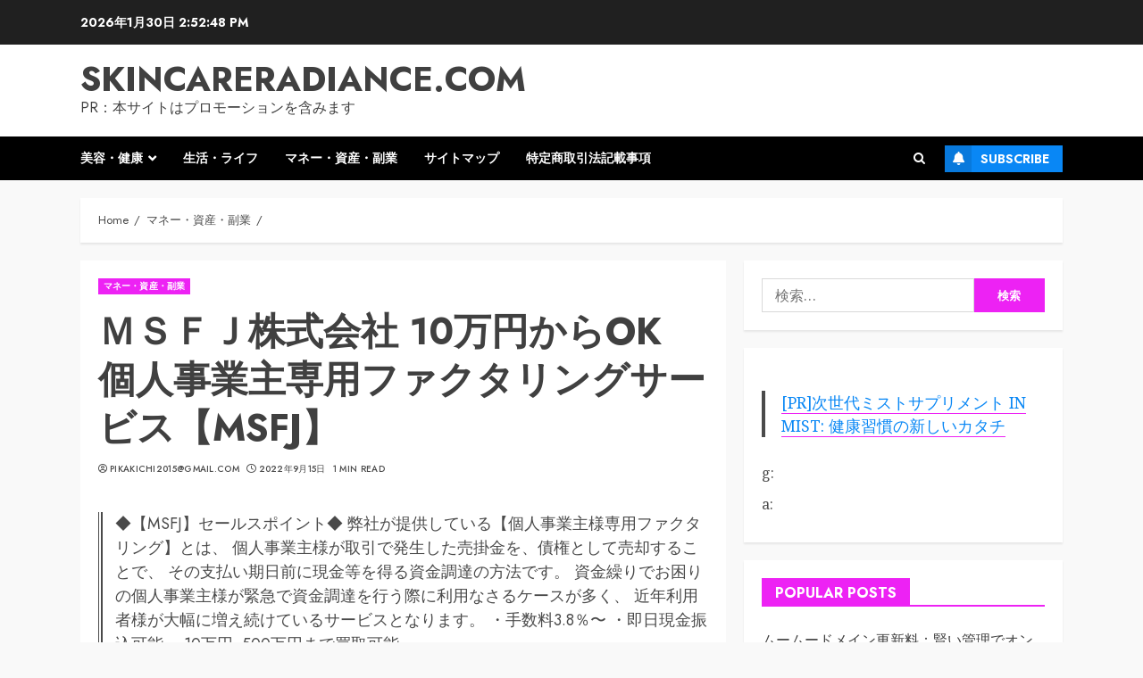

--- FILE ---
content_type: text/html; charset=UTF-8
request_url: https://skincareradiance.com/%EF%BD%8D%EF%BD%93%EF%BD%86%EF%BD%8A10%E4%B8%87%E5%86%86%E3%81%8B%E3%82%89ok-%E5%80%8B%E4%BA%BA%E4%BA%8B%E6%A5%AD%E4%B8%BB%E5%B0%82%E7%94%A8%E3%83%95%E3%82%A1%E3%82%AF%E3%82%BF%E3%83%AA%E3%83%B3/
body_size: 47926
content:
<!doctype html>
<html lang="ja">
<head>
    <meta charset="UTF-8">
    <meta name="viewport" content="width=device-width, initial-scale=1">
    <link rel="profile" href="https://gmpg.org/xfn/11">

    <meta name='robots' content='index, follow, max-image-preview:large, max-snippet:-1, max-video-preview:-1' />

	<!-- This site is optimized with the Yoast SEO plugin v19.6 - https://yoast.com/wordpress/plugins/seo/ -->
	<title>ＭＳＦＪ株式会社 10万円からOK 個人事業主専用ファクタリングサービス【MSFJ】 - skincareradiance.com</title>
	<meta name="description" content="◆【MSFJ】セールスポイント◆弊社が提供している【個人事業主様専用ファクタリング】とは、個人事業主様が取引で発生した売掛金を、債権として売却することで、その支払い期日前に現金等を得る資金調達の方法です。資金繰りでお困りの個人事業主様が緊急で資金調達を行う際に利用なさるケースが多く、近年利用者様が大幅に増え続けているサービスとなります。・手数料3.8％〜・即日現金振込可能・10万円~500万円まで買取可能" />
	<link rel="canonical" href="https://skincareradiance.com/ｍｓｆｊ10万円からok-個人事業主専用ファクタリン/" />
	<meta property="og:locale" content="ja_JP" />
	<meta property="og:type" content="article" />
	<meta property="og:title" content="ＭＳＦＪ株式会社 10万円からOK 個人事業主専用ファクタリングサービス【MSFJ】 - skincareradiance.com" />
	<meta property="og:description" content="◆【MSFJ】セールスポイント◆弊社が提供している【個人事業主様専用ファクタリング】とは、個人事業主様が取引で発生した売掛金を、債権として売却することで、その支払い期日前に現金等を得る資金調達の方法です。資金繰りでお困りの個人事業主様が緊急で資金調達を行う際に利用なさるケースが多く、近年利用者様が大幅に増え続けているサービスとなります。・手数料3.8％〜・即日現金振込可能・10万円~500万円まで買取可能" />
	<meta property="og:url" content="https://skincareradiance.com/ｍｓｆｊ10万円からok-個人事業主専用ファクタリン/" />
	<meta property="og:site_name" content="skincareradiance.com" />
	<meta property="article:publisher" content="https://www.facebook.com/HairGrowth999" />
	<meta property="article:published_time" content="2022-09-15T00:10:27+00:00" />
	<meta name="author" content="pikakichi2015@gmail.com" />
	<meta name="twitter:card" content="summary_large_image" />
	<meta name="twitter:creator" content="@pikakichi2015" />
	<meta name="twitter:site" content="@pikakichi2015" />
	<meta name="twitter:label1" content="執筆者" />
	<meta name="twitter:data1" content="pikakichi2015@gmail.com" />
	<script type="application/ld+json" class="yoast-schema-graph">{"@context":"https://schema.org","@graph":[{"@type":"WebPage","@id":"https://skincareradiance.com/%ef%bd%8d%ef%bd%93%ef%bd%86%ef%bd%8a10%e4%b8%87%e5%86%86%e3%81%8b%e3%82%89ok-%e5%80%8b%e4%ba%ba%e4%ba%8b%e6%a5%ad%e4%b8%bb%e5%b0%82%e7%94%a8%e3%83%95%e3%82%a1%e3%82%af%e3%82%bf%e3%83%aa%e3%83%b3/","url":"https://skincareradiance.com/%ef%bd%8d%ef%bd%93%ef%bd%86%ef%bd%8a10%e4%b8%87%e5%86%86%e3%81%8b%e3%82%89ok-%e5%80%8b%e4%ba%ba%e4%ba%8b%e6%a5%ad%e4%b8%bb%e5%b0%82%e7%94%a8%e3%83%95%e3%82%a1%e3%82%af%e3%82%bf%e3%83%aa%e3%83%b3/","name":"ＭＳＦＪ株式会社 10万円からOK 個人事業主専用ファクタリングサービス【MSFJ】 - skincareradiance.com","isPartOf":{"@id":"https://skincareradiance.com/#website"},"primaryImageOfPage":{"@id":"https://skincareradiance.com/%ef%bd%8d%ef%bd%93%ef%bd%86%ef%bd%8a10%e4%b8%87%e5%86%86%e3%81%8b%e3%82%89ok-%e5%80%8b%e4%ba%ba%e4%ba%8b%e6%a5%ad%e4%b8%bb%e5%b0%82%e7%94%a8%e3%83%95%e3%82%a1%e3%82%af%e3%82%bf%e3%83%aa%e3%83%b3/#primaryimage"},"image":{"@id":"https://skincareradiance.com/%ef%bd%8d%ef%bd%93%ef%bd%86%ef%bd%8a10%e4%b8%87%e5%86%86%e3%81%8b%e3%82%89ok-%e5%80%8b%e4%ba%ba%e4%ba%8b%e6%a5%ad%e4%b8%bb%e5%b0%82%e7%94%a8%e3%83%95%e3%82%a1%e3%82%af%e3%82%bf%e3%83%aa%e3%83%b3/#primaryimage"},"thumbnailUrl":"","datePublished":"2022-09-15T00:10:27+00:00","dateModified":"2022-09-15T00:10:27+00:00","author":{"@id":"https://skincareradiance.com/#/schema/person/4a0f75f3d39e2a5ef3796f470c18253d"},"description":"◆【MSFJ】セールスポイント◆弊社が提供している【個人事業主様専用ファクタリング】とは、個人事業主様が取引で発生した売掛金を、債権として売却することで、その支払い期日前に現金等を得る資金調達の方法です。資金繰りでお困りの個人事業主様が緊急で資金調達を行う際に利用なさるケースが多く、近年利用者様が大幅に増え続けているサービスとなります。・手数料3.8％〜・即日現金振込可能・10万円~500万円まで買取可能","breadcrumb":{"@id":"https://skincareradiance.com/%ef%bd%8d%ef%bd%93%ef%bd%86%ef%bd%8a10%e4%b8%87%e5%86%86%e3%81%8b%e3%82%89ok-%e5%80%8b%e4%ba%ba%e4%ba%8b%e6%a5%ad%e4%b8%bb%e5%b0%82%e7%94%a8%e3%83%95%e3%82%a1%e3%82%af%e3%82%bf%e3%83%aa%e3%83%b3/#breadcrumb"},"inLanguage":"ja","potentialAction":[{"@type":"ReadAction","target":["https://skincareradiance.com/%ef%bd%8d%ef%bd%93%ef%bd%86%ef%bd%8a10%e4%b8%87%e5%86%86%e3%81%8b%e3%82%89ok-%e5%80%8b%e4%ba%ba%e4%ba%8b%e6%a5%ad%e4%b8%bb%e5%b0%82%e7%94%a8%e3%83%95%e3%82%a1%e3%82%af%e3%82%bf%e3%83%aa%e3%83%b3/"]}]},{"@type":"ImageObject","inLanguage":"ja","@id":"https://skincareradiance.com/%ef%bd%8d%ef%bd%93%ef%bd%86%ef%bd%8a10%e4%b8%87%e5%86%86%e3%81%8b%e3%82%89ok-%e5%80%8b%e4%ba%ba%e4%ba%8b%e6%a5%ad%e4%b8%bb%e5%b0%82%e7%94%a8%e3%83%95%e3%82%a1%e3%82%af%e3%82%bf%e3%83%aa%e3%83%b3/#primaryimage","url":"","contentUrl":""},{"@type":"BreadcrumbList","@id":"https://skincareradiance.com/%ef%bd%8d%ef%bd%93%ef%bd%86%ef%bd%8a10%e4%b8%87%e5%86%86%e3%81%8b%e3%82%89ok-%e5%80%8b%e4%ba%ba%e4%ba%8b%e6%a5%ad%e4%b8%bb%e5%b0%82%e7%94%a8%e3%83%95%e3%82%a1%e3%82%af%e3%82%bf%e3%83%aa%e3%83%b3/#breadcrumb","itemListElement":[{"@type":"ListItem","position":1,"name":"Home","item":"https://skincareradiance.com/"},{"@type":"ListItem","position":2,"name":"ＭＳＦＪ株式会社 10万円からOK 個人事業主専用ファクタリングサービス【MSFJ】"}]},{"@type":"WebSite","@id":"https://skincareradiance.com/#website","url":"https://skincareradiance.com/","name":"skincareradiance.com","description":"PR：本サイトはプロモーションを含みます","potentialAction":[{"@type":"SearchAction","target":{"@type":"EntryPoint","urlTemplate":"https://skincareradiance.com/?s={search_term_string}"},"query-input":"required name=search_term_string"}],"inLanguage":"ja"},{"@type":"Person","@id":"https://skincareradiance.com/#/schema/person/4a0f75f3d39e2a5ef3796f470c18253d","name":"pikakichi2015@gmail.com","image":{"@type":"ImageObject","inLanguage":"ja","@id":"https://skincareradiance.com/#/schema/person/image/","url":"https://secure.gravatar.com/avatar/e9f51b1efe0c73e6f8c8110cce0fa47e1605abea3dbaeb9efa59282f3febcb64?s=96&d=mm&r=g","contentUrl":"https://secure.gravatar.com/avatar/e9f51b1efe0c73e6f8c8110cce0fa47e1605abea3dbaeb9efa59282f3febcb64?s=96&d=mm&r=g","caption":"pikakichi2015@gmail.com"},"url":"https://skincareradiance.com/author/pikakichi2015gmail-com/"}]}</script>
	<!-- / Yoast SEO plugin. -->


<link rel='dns-prefetch' href='//cdn.jsdelivr.net' />
<link rel='dns-prefetch' href='//fonts.googleapis.com' />
<link rel="alternate" type="application/rss+xml" title="skincareradiance.com &raquo; フィード" href="https://skincareradiance.com/feed/" />
<link rel="alternate" type="application/rss+xml" title="skincareradiance.com &raquo; コメントフィード" href="https://skincareradiance.com/comments/feed/" />
<link rel="alternate" type="application/rss+xml" title="skincareradiance.com &raquo; ＭＳＦＪ株式会社  10万円からOK 個人事業主専用ファクタリングサービス【MSFJ】 のコメントのフィード" href="https://skincareradiance.com/%ef%bd%8d%ef%bd%93%ef%bd%86%ef%bd%8a10%e4%b8%87%e5%86%86%e3%81%8b%e3%82%89ok-%e5%80%8b%e4%ba%ba%e4%ba%8b%e6%a5%ad%e4%b8%bb%e5%b0%82%e7%94%a8%e3%83%95%e3%82%a1%e3%82%af%e3%82%bf%e3%83%aa%e3%83%b3/feed/" />
<link rel="alternate" title="oEmbed (JSON)" type="application/json+oembed" href="https://skincareradiance.com/wp-json/oembed/1.0/embed?url=https%3A%2F%2Fskincareradiance.com%2F%25ef%25bd%258d%25ef%25bd%2593%25ef%25bd%2586%25ef%25bd%258a10%25e4%25b8%2587%25e5%2586%2586%25e3%2581%258b%25e3%2582%2589ok-%25e5%2580%258b%25e4%25ba%25ba%25e4%25ba%258b%25e6%25a5%25ad%25e4%25b8%25bb%25e5%25b0%2582%25e7%2594%25a8%25e3%2583%2595%25e3%2582%25a1%25e3%2582%25af%25e3%2582%25bf%25e3%2583%25aa%25e3%2583%25b3%2F" />
<link rel="alternate" title="oEmbed (XML)" type="text/xml+oembed" href="https://skincareradiance.com/wp-json/oembed/1.0/embed?url=https%3A%2F%2Fskincareradiance.com%2F%25ef%25bd%258d%25ef%25bd%2593%25ef%25bd%2586%25ef%25bd%258a10%25e4%25b8%2587%25e5%2586%2586%25e3%2581%258b%25e3%2582%2589ok-%25e5%2580%258b%25e4%25ba%25ba%25e4%25ba%258b%25e6%25a5%25ad%25e4%25b8%25bb%25e5%25b0%2582%25e7%2594%25a8%25e3%2583%2595%25e3%2582%25a1%25e3%2582%25af%25e3%2582%25bf%25e3%2583%25aa%25e3%2583%25b3%2F&#038;format=xml" />
<!-- skincareradiance.com is managing ads with Advanced Ads 1.56.2 --><script id="skinc-ready">
			window.advanced_ads_ready=function(e,a){a=a||"complete";var d=function(e){return"interactive"===a?"loading"!==e:"complete"===e};d(document.readyState)?e():document.addEventListener("readystatechange",(function(a){d(a.target.readyState)&&e()}),{once:"interactive"===a})},window.advanced_ads_ready_queue=window.advanced_ads_ready_queue||[];		</script>
		<style id='wp-img-auto-sizes-contain-inline-css' type='text/css'>
img:is([sizes=auto i],[sizes^="auto," i]){contain-intrinsic-size:3000px 1500px}
/*# sourceURL=wp-img-auto-sizes-contain-inline-css */
</style>
<style id='wp-emoji-styles-inline-css' type='text/css'>

	img.wp-smiley, img.emoji {
		display: inline !important;
		border: none !important;
		box-shadow: none !important;
		height: 1em !important;
		width: 1em !important;
		margin: 0 0.07em !important;
		vertical-align: -0.1em !important;
		background: none !important;
		padding: 0 !important;
	}
/*# sourceURL=wp-emoji-styles-inline-css */
</style>
<style id='wp-block-library-inline-css' type='text/css'>
:root{--wp-block-synced-color:#7a00df;--wp-block-synced-color--rgb:122,0,223;--wp-bound-block-color:var(--wp-block-synced-color);--wp-editor-canvas-background:#ddd;--wp-admin-theme-color:#007cba;--wp-admin-theme-color--rgb:0,124,186;--wp-admin-theme-color-darker-10:#006ba1;--wp-admin-theme-color-darker-10--rgb:0,107,160.5;--wp-admin-theme-color-darker-20:#005a87;--wp-admin-theme-color-darker-20--rgb:0,90,135;--wp-admin-border-width-focus:2px}@media (min-resolution:192dpi){:root{--wp-admin-border-width-focus:1.5px}}.wp-element-button{cursor:pointer}:root .has-very-light-gray-background-color{background-color:#eee}:root .has-very-dark-gray-background-color{background-color:#313131}:root .has-very-light-gray-color{color:#eee}:root .has-very-dark-gray-color{color:#313131}:root .has-vivid-green-cyan-to-vivid-cyan-blue-gradient-background{background:linear-gradient(135deg,#00d084,#0693e3)}:root .has-purple-crush-gradient-background{background:linear-gradient(135deg,#34e2e4,#4721fb 50%,#ab1dfe)}:root .has-hazy-dawn-gradient-background{background:linear-gradient(135deg,#faaca8,#dad0ec)}:root .has-subdued-olive-gradient-background{background:linear-gradient(135deg,#fafae1,#67a671)}:root .has-atomic-cream-gradient-background{background:linear-gradient(135deg,#fdd79a,#004a59)}:root .has-nightshade-gradient-background{background:linear-gradient(135deg,#330968,#31cdcf)}:root .has-midnight-gradient-background{background:linear-gradient(135deg,#020381,#2874fc)}:root{--wp--preset--font-size--normal:16px;--wp--preset--font-size--huge:42px}.has-regular-font-size{font-size:1em}.has-larger-font-size{font-size:2.625em}.has-normal-font-size{font-size:var(--wp--preset--font-size--normal)}.has-huge-font-size{font-size:var(--wp--preset--font-size--huge)}.has-text-align-center{text-align:center}.has-text-align-left{text-align:left}.has-text-align-right{text-align:right}.has-fit-text{white-space:nowrap!important}#end-resizable-editor-section{display:none}.aligncenter{clear:both}.items-justified-left{justify-content:flex-start}.items-justified-center{justify-content:center}.items-justified-right{justify-content:flex-end}.items-justified-space-between{justify-content:space-between}.screen-reader-text{border:0;clip-path:inset(50%);height:1px;margin:-1px;overflow:hidden;padding:0;position:absolute;width:1px;word-wrap:normal!important}.screen-reader-text:focus{background-color:#ddd;clip-path:none;color:#444;display:block;font-size:1em;height:auto;left:5px;line-height:normal;padding:15px 23px 14px;text-decoration:none;top:5px;width:auto;z-index:100000}html :where(.has-border-color){border-style:solid}html :where([style*=border-top-color]){border-top-style:solid}html :where([style*=border-right-color]){border-right-style:solid}html :where([style*=border-bottom-color]){border-bottom-style:solid}html :where([style*=border-left-color]){border-left-style:solid}html :where([style*=border-width]){border-style:solid}html :where([style*=border-top-width]){border-top-style:solid}html :where([style*=border-right-width]){border-right-style:solid}html :where([style*=border-bottom-width]){border-bottom-style:solid}html :where([style*=border-left-width]){border-left-style:solid}html :where(img[class*=wp-image-]){height:auto;max-width:100%}:where(figure){margin:0 0 1em}html :where(.is-position-sticky){--wp-admin--admin-bar--position-offset:var(--wp-admin--admin-bar--height,0px)}@media screen and (max-width:600px){html :where(.is-position-sticky){--wp-admin--admin-bar--position-offset:0px}}

/*# sourceURL=wp-block-library-inline-css */
</style><style id='global-styles-inline-css' type='text/css'>
:root{--wp--preset--aspect-ratio--square: 1;--wp--preset--aspect-ratio--4-3: 4/3;--wp--preset--aspect-ratio--3-4: 3/4;--wp--preset--aspect-ratio--3-2: 3/2;--wp--preset--aspect-ratio--2-3: 2/3;--wp--preset--aspect-ratio--16-9: 16/9;--wp--preset--aspect-ratio--9-16: 9/16;--wp--preset--color--black: #000000;--wp--preset--color--cyan-bluish-gray: #abb8c3;--wp--preset--color--white: #ffffff;--wp--preset--color--pale-pink: #f78da7;--wp--preset--color--vivid-red: #cf2e2e;--wp--preset--color--luminous-vivid-orange: #ff6900;--wp--preset--color--luminous-vivid-amber: #fcb900;--wp--preset--color--light-green-cyan: #7bdcb5;--wp--preset--color--vivid-green-cyan: #00d084;--wp--preset--color--pale-cyan-blue: #8ed1fc;--wp--preset--color--vivid-cyan-blue: #0693e3;--wp--preset--color--vivid-purple: #9b51e0;--wp--preset--gradient--vivid-cyan-blue-to-vivid-purple: linear-gradient(135deg,rgb(6,147,227) 0%,rgb(155,81,224) 100%);--wp--preset--gradient--light-green-cyan-to-vivid-green-cyan: linear-gradient(135deg,rgb(122,220,180) 0%,rgb(0,208,130) 100%);--wp--preset--gradient--luminous-vivid-amber-to-luminous-vivid-orange: linear-gradient(135deg,rgb(252,185,0) 0%,rgb(255,105,0) 100%);--wp--preset--gradient--luminous-vivid-orange-to-vivid-red: linear-gradient(135deg,rgb(255,105,0) 0%,rgb(207,46,46) 100%);--wp--preset--gradient--very-light-gray-to-cyan-bluish-gray: linear-gradient(135deg,rgb(238,238,238) 0%,rgb(169,184,195) 100%);--wp--preset--gradient--cool-to-warm-spectrum: linear-gradient(135deg,rgb(74,234,220) 0%,rgb(151,120,209) 20%,rgb(207,42,186) 40%,rgb(238,44,130) 60%,rgb(251,105,98) 80%,rgb(254,248,76) 100%);--wp--preset--gradient--blush-light-purple: linear-gradient(135deg,rgb(255,206,236) 0%,rgb(152,150,240) 100%);--wp--preset--gradient--blush-bordeaux: linear-gradient(135deg,rgb(254,205,165) 0%,rgb(254,45,45) 50%,rgb(107,0,62) 100%);--wp--preset--gradient--luminous-dusk: linear-gradient(135deg,rgb(255,203,112) 0%,rgb(199,81,192) 50%,rgb(65,88,208) 100%);--wp--preset--gradient--pale-ocean: linear-gradient(135deg,rgb(255,245,203) 0%,rgb(182,227,212) 50%,rgb(51,167,181) 100%);--wp--preset--gradient--electric-grass: linear-gradient(135deg,rgb(202,248,128) 0%,rgb(113,206,126) 100%);--wp--preset--gradient--midnight: linear-gradient(135deg,rgb(2,3,129) 0%,rgb(40,116,252) 100%);--wp--preset--font-size--small: 13px;--wp--preset--font-size--medium: 20px;--wp--preset--font-size--large: 36px;--wp--preset--font-size--x-large: 42px;--wp--preset--spacing--20: 0.44rem;--wp--preset--spacing--30: 0.67rem;--wp--preset--spacing--40: 1rem;--wp--preset--spacing--50: 1.5rem;--wp--preset--spacing--60: 2.25rem;--wp--preset--spacing--70: 3.38rem;--wp--preset--spacing--80: 5.06rem;--wp--preset--shadow--natural: 6px 6px 9px rgba(0, 0, 0, 0.2);--wp--preset--shadow--deep: 12px 12px 50px rgba(0, 0, 0, 0.4);--wp--preset--shadow--sharp: 6px 6px 0px rgba(0, 0, 0, 0.2);--wp--preset--shadow--outlined: 6px 6px 0px -3px rgb(255, 255, 255), 6px 6px rgb(0, 0, 0);--wp--preset--shadow--crisp: 6px 6px 0px rgb(0, 0, 0);}:root :where(.is-layout-flow) > :first-child{margin-block-start: 0;}:root :where(.is-layout-flow) > :last-child{margin-block-end: 0;}:root :where(.is-layout-flow) > *{margin-block-start: 24px;margin-block-end: 0;}:root :where(.is-layout-constrained) > :first-child{margin-block-start: 0;}:root :where(.is-layout-constrained) > :last-child{margin-block-end: 0;}:root :where(.is-layout-constrained) > *{margin-block-start: 24px;margin-block-end: 0;}:root :where(.is-layout-flex){gap: 24px;}:root :where(.is-layout-grid){gap: 24px;}body .is-layout-flex{display: flex;}.is-layout-flex{flex-wrap: wrap;align-items: center;}.is-layout-flex > :is(*, div){margin: 0;}body .is-layout-grid{display: grid;}.is-layout-grid > :is(*, div){margin: 0;}.has-black-color{color: var(--wp--preset--color--black) !important;}.has-cyan-bluish-gray-color{color: var(--wp--preset--color--cyan-bluish-gray) !important;}.has-white-color{color: var(--wp--preset--color--white) !important;}.has-pale-pink-color{color: var(--wp--preset--color--pale-pink) !important;}.has-vivid-red-color{color: var(--wp--preset--color--vivid-red) !important;}.has-luminous-vivid-orange-color{color: var(--wp--preset--color--luminous-vivid-orange) !important;}.has-luminous-vivid-amber-color{color: var(--wp--preset--color--luminous-vivid-amber) !important;}.has-light-green-cyan-color{color: var(--wp--preset--color--light-green-cyan) !important;}.has-vivid-green-cyan-color{color: var(--wp--preset--color--vivid-green-cyan) !important;}.has-pale-cyan-blue-color{color: var(--wp--preset--color--pale-cyan-blue) !important;}.has-vivid-cyan-blue-color{color: var(--wp--preset--color--vivid-cyan-blue) !important;}.has-vivid-purple-color{color: var(--wp--preset--color--vivid-purple) !important;}.has-black-background-color{background-color: var(--wp--preset--color--black) !important;}.has-cyan-bluish-gray-background-color{background-color: var(--wp--preset--color--cyan-bluish-gray) !important;}.has-white-background-color{background-color: var(--wp--preset--color--white) !important;}.has-pale-pink-background-color{background-color: var(--wp--preset--color--pale-pink) !important;}.has-vivid-red-background-color{background-color: var(--wp--preset--color--vivid-red) !important;}.has-luminous-vivid-orange-background-color{background-color: var(--wp--preset--color--luminous-vivid-orange) !important;}.has-luminous-vivid-amber-background-color{background-color: var(--wp--preset--color--luminous-vivid-amber) !important;}.has-light-green-cyan-background-color{background-color: var(--wp--preset--color--light-green-cyan) !important;}.has-vivid-green-cyan-background-color{background-color: var(--wp--preset--color--vivid-green-cyan) !important;}.has-pale-cyan-blue-background-color{background-color: var(--wp--preset--color--pale-cyan-blue) !important;}.has-vivid-cyan-blue-background-color{background-color: var(--wp--preset--color--vivid-cyan-blue) !important;}.has-vivid-purple-background-color{background-color: var(--wp--preset--color--vivid-purple) !important;}.has-black-border-color{border-color: var(--wp--preset--color--black) !important;}.has-cyan-bluish-gray-border-color{border-color: var(--wp--preset--color--cyan-bluish-gray) !important;}.has-white-border-color{border-color: var(--wp--preset--color--white) !important;}.has-pale-pink-border-color{border-color: var(--wp--preset--color--pale-pink) !important;}.has-vivid-red-border-color{border-color: var(--wp--preset--color--vivid-red) !important;}.has-luminous-vivid-orange-border-color{border-color: var(--wp--preset--color--luminous-vivid-orange) !important;}.has-luminous-vivid-amber-border-color{border-color: var(--wp--preset--color--luminous-vivid-amber) !important;}.has-light-green-cyan-border-color{border-color: var(--wp--preset--color--light-green-cyan) !important;}.has-vivid-green-cyan-border-color{border-color: var(--wp--preset--color--vivid-green-cyan) !important;}.has-pale-cyan-blue-border-color{border-color: var(--wp--preset--color--pale-cyan-blue) !important;}.has-vivid-cyan-blue-border-color{border-color: var(--wp--preset--color--vivid-cyan-blue) !important;}.has-vivid-purple-border-color{border-color: var(--wp--preset--color--vivid-purple) !important;}.has-vivid-cyan-blue-to-vivid-purple-gradient-background{background: var(--wp--preset--gradient--vivid-cyan-blue-to-vivid-purple) !important;}.has-light-green-cyan-to-vivid-green-cyan-gradient-background{background: var(--wp--preset--gradient--light-green-cyan-to-vivid-green-cyan) !important;}.has-luminous-vivid-amber-to-luminous-vivid-orange-gradient-background{background: var(--wp--preset--gradient--luminous-vivid-amber-to-luminous-vivid-orange) !important;}.has-luminous-vivid-orange-to-vivid-red-gradient-background{background: var(--wp--preset--gradient--luminous-vivid-orange-to-vivid-red) !important;}.has-very-light-gray-to-cyan-bluish-gray-gradient-background{background: var(--wp--preset--gradient--very-light-gray-to-cyan-bluish-gray) !important;}.has-cool-to-warm-spectrum-gradient-background{background: var(--wp--preset--gradient--cool-to-warm-spectrum) !important;}.has-blush-light-purple-gradient-background{background: var(--wp--preset--gradient--blush-light-purple) !important;}.has-blush-bordeaux-gradient-background{background: var(--wp--preset--gradient--blush-bordeaux) !important;}.has-luminous-dusk-gradient-background{background: var(--wp--preset--gradient--luminous-dusk) !important;}.has-pale-ocean-gradient-background{background: var(--wp--preset--gradient--pale-ocean) !important;}.has-electric-grass-gradient-background{background: var(--wp--preset--gradient--electric-grass) !important;}.has-midnight-gradient-background{background: var(--wp--preset--gradient--midnight) !important;}.has-small-font-size{font-size: var(--wp--preset--font-size--small) !important;}.has-medium-font-size{font-size: var(--wp--preset--font-size--medium) !important;}.has-large-font-size{font-size: var(--wp--preset--font-size--large) !important;}.has-x-large-font-size{font-size: var(--wp--preset--font-size--x-large) !important;}
/*# sourceURL=global-styles-inline-css */
</style>

<style id='classic-theme-styles-inline-css' type='text/css'>
/*! This file is auto-generated */
.wp-block-button__link{color:#fff;background-color:#32373c;border-radius:9999px;box-shadow:none;text-decoration:none;padding:calc(.667em + 2px) calc(1.333em + 2px);font-size:1.125em}.wp-block-file__button{background:#32373c;color:#fff;text-decoration:none}
/*# sourceURL=/wp-includes/css/classic-themes.min.css */
</style>
<link rel='stylesheet' id='contact-form-7-css' href='https://skincareradiance.com/wp-content/plugins/contact-form-7/includes/css/styles.css?ver=5.4.1' type='text/css' media='all' />
<link rel='stylesheet' id='crp-style-rounded-thumbs-css' href='https://skincareradiance.com/wp-content/plugins/contextual-related-posts/css/rounded-thumbs.min.css?ver=3.2.3' type='text/css' media='all' />
<style id='crp-style-rounded-thumbs-inline-css' type='text/css'>

			.crp_related.crp-rounded-thumbs a {
			  width: 150px;
			  height: 150px;
			  text-decoration: none;
			}
			.crp_related.crp-rounded-thumbs img {
			  max-width: 150px;
			  margin: auto;
			}
			.crp_related.crp-rounded-thumbs .crp_title {
			  width: 100%;
			}
			
/*# sourceURL=crp-style-rounded-thumbs-inline-css */
</style>
<link rel='stylesheet' id='a3-pvc-style-css' href='https://skincareradiance.com/wp-content/plugins/page-views-count/assets/css/style.min.css?ver=2.5.6' type='text/css' media='all' />
<link rel='stylesheet' id='rpt_front_style-css' href='https://skincareradiance.com/wp-content/plugins/related-posts-thumbnails/assets/css/front.css?ver=1.9.0' type='text/css' media='all' />
<link rel='stylesheet' id='toc-screen-css' href='https://skincareradiance.com/wp-content/plugins/table-of-contents-plus/screen.min.css?ver=2106' type='text/css' media='all' />
<link rel='stylesheet' id='diypro-youtuner-post-css-css' href='https://skincareradiance.com/wp-content/plugins/youtuner/style/diypro_youtuner_post.css?ver=6.9' type='text/css' media='all' />
<link rel='stylesheet' id='yyi_rinker_stylesheet-css' href='https://skincareradiance.com/wp-content/plugins/yyi-rinker/css/style.css?v=1.11.1&#038;ver=6.9' type='text/css' media='all' />
<link rel='stylesheet' id='bootstrap-css' href='https://skincareradiance.com/wp-content/themes/chromenews/assets/bootstrap/css/bootstrap.min.css?ver=6.9' type='text/css' media='all' />
<link rel='stylesheet' id='chromenews-style-css' href='https://skincareradiance.com/wp-content/themes/chromenews/style.css?ver=6.9' type='text/css' media='all' />
<style id='chromenews-style-inline-css' type='text/css'>

                    body.aft-dark-mode #loader::before{
            border-color: #000000;
            }
            body.aft-dark-mode #sidr,
            body.aft-dark-mode,
            body.aft-dark-mode.custom-background,
            body.aft-dark-mode #af-preloader {
            background-color: #000000;
            }
        
                    body.aft-light-mode #loader::before{
            border-color: #f9f9f9 ;
            }
            body.aft-light-mode #sidr,
            body.aft-light-mode #af-preloader,
            body.aft-light-mode {
            background-color: #f9f9f9 ;
            }
        

        
#loader,
.wp-block-search .wp-block-search__button,
.woocommerce-account .entry-content .woocommerce-MyAccount-navigation ul li.is-active,

.woocommerce #respond input#submit.disabled,
.woocommerce #respond input#submit:disabled,
.woocommerce #respond input#submit:disabled[disabled],
.woocommerce a.button.disabled,
.woocommerce a.button:disabled,
.woocommerce a.button:disabled[disabled],
.woocommerce button.button.disabled,
.woocommerce button.button:disabled,
.woocommerce button.button:disabled[disabled],
.woocommerce input.button.disabled,
.woocommerce input.button:disabled,
.woocommerce input.button:disabled[disabled],
.woocommerce #respond input#submit,
.woocommerce a.button,
.woocommerce button.button,
.woocommerce input.button,
.woocommerce #respond input#submit.alt,
.woocommerce a.button.alt,
.woocommerce button.button.alt,
.woocommerce input.button.alt,

.woocommerce #respond input#submit:hover,
.woocommerce a.button:hover,
.woocommerce button.button:hover,
.woocommerce input.button:hover,

.woocommerce #respond input#submit.alt:hover,
.woocommerce a.button.alt:hover,
.woocommerce button.button.alt:hover,
.woocommerce input.button.alt:hover,

.widget-title-border-top .wp_post_author_widget .widget-title::before,
.widget-title-border-bottom .wp_post_author_widget .widget-title::before,
.widget-title-border-top .heading-line::before,
.widget-title-border-bottom .heading-line::before,
.widget-title-border-top .sub-heading-line::before,
.widget-title-border-bottom .sub-heading-line::before,

.widget-title-background-side .wp-block-group .wp-block-search__label,
.widget-title-background-side .wp-block-group .wp-block-heading,
.widget-title-background-side .widget_block .wp-block-search__label,
.widget-title-background-side .widget_block .wp-block-heading,
.widget-title-background-side .wp_post_author_widget .widget-title,
.widget-title-background-side .widget-title .heading-line,

.widget-title-background-side .wp-block-search__label::before, 
.widget-title-background-side .heading-line-before, 
.widget-title-background-side .sub-heading-line,

.widget-title-background-side .wp-block-group .wp-block-heading::before, 
.widget-title-background-side .widget_block .wp-block-heading::before, 


body.aft-light-mode .aft-main-banner-section.aft-banner-background-secondary,
body.aft-dark-mode .aft-main-banner-section.aft-banner-background-secondary,
.aft-dark-mode span.heading-line-after, 
.aft-dark-mode span.heading-line-before,

body.widget-title-border-bottom .header-after1 .heading-line-before,
body.widget-title-border-bottom .widget-title .heading-line-before,
body .af-cat-widget-carousel a.chromenews-categories.category-color-1,
a.sidr-class-sidr-button-close,
.aft-posts-tabs-panel .nav-tabs>li>a.active,

body.aft-dark-mode .entry-content > [class*="wp-block-"] .wp-block-button:not(.is-style-outline) a.wp-block-button__link, 
body.aft-light-mode .entry-content > [class*="wp-block-"] .wp-block-button:not(.is-style-outline) a.wp-block-button__link,
body.aft-dark-mode .entry-content > [class*="wp-block-"] .wp-block-button:not(.is-style-outline) a.wp-block-button__link:hover, 
body.aft-light-mode .entry-content > [class*="wp-block-"] .wp-block-button:not(.is-style-outline) a.wp-block-button__link:hover,

.widget-title-border-bottom .sub-heading-line::before,
.widget-title-border-bottom .wp-post-author-wrap .header-after::before,

.widget-title-border-side .wp_post_author_widget .widget-title::before,
.widget-title-border-side .heading-line::before,
.widget-title-border-side .sub-heading-line::before,

.single-post .entry-content-title-featured-wrap .af-post-format i,
.single-post article.post .af-post-format i,
.aft-archive-wrapper .no-post-image:not(.grid-design-texts-over-image) .af-post-format i,

span.heading-line::before,
.wp-post-author-wrap .header-after::before,
body.aft-dark-mode input[type="button"],
body.aft-dark-mode input[type="reset"],
body.aft-dark-mode input[type="submit"],
body.aft-dark-mode .inner-suscribe input[type=submit],
.af-youtube-slider .af-video-wrap .af-bg-play i,
.af-youtube-video-list .entry-header-yt-video-wrapper .af-yt-video-play i,
body .btn-style1 a:visited,
body .btn-style1 a,
body .chromenews-pagination .nav-links .page-numbers.current,
body #scroll-up,
body article.sticky .read-single:before,
.read-img .trending-no,
body .trending-posts-vertical .trending-no{
background-color: #ed22f4;
}

body .aft-see-more a {
background-image: linear-gradient(120deg, #ed22f4 , #ed22f4);
}

.comment-content > p a,
.comment-body .reply a:hover,
.entry-content .wp-block-table td a,
.entry-content h1 a,
.entry-content h2 a,
.entry-content h3 a,
.entry-content h4 a,
.entry-content h5 a,
.entry-content h6 a,
.chromenews_youtube_video_widget .af-youtube-slider-thumbnail .slick-slide.slick-current::before,
.post-description a:not(.aft-readmore),
.chromenews-widget.widget_text a,
.chromenews-widget .textwidget a,
body .aft-see-more a,
mark,
body.aft-light-mode .aft-readmore-wrapper a.aft-readmore:hover,
body.aft-dark-mode .aft-readmore-wrapper a.aft-readmore:hover,
body.aft-dark-mode .grid-design-texts-over-image .aft-readmore-wrapper a.aft-readmore:hover,
body.aft-light-mode .grid-design-texts-over-image .aft-readmore-wrapper a.aft-readmore:hover,

body.single .entry-header .aft-post-excerpt-and-meta .post-excerpt,
body.aft-light-mode.single span.tags-links a:hover,
body.aft-dark-mode.single span.tags-links a:hover,
.chromenews-pagination .nav-links .page-numbers.current,
.aft-light-mode p.awpa-more-posts a:hover,
p.awpa-more-posts a:hover,
.wp-post-author-meta .wp-post-author-meta-more-posts a.awpa-more-posts:hover{
border-color: #ed22f4;
}

body .entry-content > [class*="wp-block-"] a:not(.has-text-color),
body .entry-content > [class*="wp-block-"] li,
body .entry-content > ul a,
body .entry-content > ol a,
body .entry-content > p a ,
.post-excerpt a,

body.aft-dark-mode #secondary .chromenews-widget ul[class*="wp-block-"] a:hover,
body.aft-light-mode #secondary .chromenews-widget ul[class*="wp-block-"] a:hover,
body.aft-dark-mode #secondary .chromenews-widget ol[class*="wp-block-"] a:hover,
body.aft-light-mode #secondary .chromenews-widget ol[class*="wp-block-"] a:hover,

.comment-form a:hover,

body.aft-light-mode .af-breadcrumbs a:hover,
body.aft-dark-mode .af-breadcrumbs a:hover,

body.aft-light-mode ul.trail-items li a:hover,
body.aft-dark-mode ul.trail-items li a:hover,

.read-title h4 a:hover,
.read-title h2 a:hover,
#scroll-up::after{
border-bottom-color: #ed22f4;
}

.hover-title-secondary-color.aft-dark-mode .aft-main-banner-section.aft-banner-background-custom:not(.data-bg) .read-single:not(.grid-design-texts-over-image) .read-title h4 a:hover,
.hover-title-secondary-color.aft-light-mode .aft-main-banner-section.aft-banner-background-custom:not(.data-bg) .read-single:not(.grid-design-texts-over-image) .read-title h4 a:hover,
.hover-title-secondary-color.aft-dark-mode .aft-main-banner-section.aft-banner-background-alternative:not(.data-bg) .read-single:not(.grid-design-texts-over-image) .read-title h4 a:hover,
.hover-title-secondary-color.aft-light-mode .aft-main-banner-section.aft-banner-background-alternative:not(.data-bg) .read-single:not(.grid-design-texts-over-image) .read-title h4 a:hover,
.hover-title-secondary-color.aft-dark-mode .aft-main-banner-section.aft-banner-background-default:not(.data-bg) .read-single:not(.grid-design-texts-over-image) .read-title h4 a:hover,
.hover-title-secondary-color.aft-light-mode .aft-main-banner-section.aft-banner-background-default:not(.data-bg) .read-single:not(.grid-design-texts-over-image) .read-title h4 a:hover,
.hover-title-secondary-color.aft-dark-mode #secondary .chromenews-widget ul[class*="wp-block-"] a:hover,
.hover-title-secondary-color.aft-light-mode #secondary .chromenews-widget ul[class*="wp-block-"] a:hover,
.hover-title-secondary-color.aft-dark-mode #secondary .chromenews-widget ol[class*="wp-block-"] a:hover,
.hover-title-secondary-color.aft-light-mode #secondary .chromenews-widget ol[class*="wp-block-"] a:hover,

.hover-title-secondary-color.aft-dark-mode .read-single:not(.grid-design-texts-over-image) .read-title h2 a:hover,
.hover-title-secondary-color.aft-dark-mode .read-single:not(.grid-design-texts-over-image) .read-title h4 a:hover,
.hover-title-secondary-color .read-title h4 a:hover, 
.hover-title-secondary-color .read-title h2 a:hover,
.hover-title-secondary-color .nav-links a:hover .post-title,
.hover-title-secondary-color.aft-dark-mode .banner-exclusive-posts-wrapper a:hover .exclusive-post-title,
.hover-title-secondary-color.aft-light-mode .banner-exclusive-posts-wrapper a:hover .exclusive-post-title,
.hover-title-secondary-color.aft-light-mode .aft-main-banner-section.aft-banner-background-default:not(.data-bg) .banner-exclusive-posts-wrapper a:hover .exclusive-post-title,
.hover-title-secondary-color.aft-light-mode .aft-main-banner-section.aft-banner-background-alternative:not(.data-bg) .banner-exclusive-posts-wrapper a:hover .exclusive-post-title,
.hover-title-secondary-color.aft-light-mode .aft-main-banner-section.aft-banner-background-custom:not(.data-bg) .banner-exclusive-posts-wrapper a:hover .exclusive-post-title,
.hover-title-secondary-color.aft-dark-mode .aft-main-banner-section.aft-banner-background-default:not(.data-bg) .banner-exclusive-posts-wrapper a:hover .exclusive-post-title,
.hover-title-secondary-color.aft-dark-mode .aft-main-banner-section.aft-banner-background-alternative:not(.data-bg) .banner-exclusive-posts-wrapper a:hover .exclusive-post-title,
.hover-title-secondary-color.aft-dark-mode .aft-main-banner-section.aft-banner-background-custom:not(.data-bg) .banner-exclusive-posts-wrapper a:hover .exclusive-post-title,
.hover-title-secondary-color.aft-light-mode .widget ul:not([class]) > li a:hover,
.hover-title-secondary-color.aft-light-mode .widget ol:not([class]) > li a:hover,
.hover-title-secondary-color.aft-dark-mode .widget ul:not([class]) > li a:hover,
.hover-title-secondary-color.aft-dark-mode .widget ol:not([class]) > li a:hover,
.hover-title-secondary-color.aft-light-mode .read-single:not(.grid-design-texts-over-image) .read-title h2 a:hover,
.hover-title-secondary-color.aft-light-mode .read-single:not(.grid-design-texts-over-image) .read-title h4 a:hover,

.page-links a.post-page-numbers,

body.aft-dark-mode .entry-content > [class*="wp-block-"] a.wp-block-file__button:not(.has-text-color),
body.aft-light-mode .entry-content > [class*="wp-block-"] a.wp-block-file__button:not(.has-text-color),

body.wp-post-author-meta .awpa-display-name a:hover,
.widget_text a,

body footer.site-footer .wp-post-author-meta .wp-post-author-meta-more-posts a:hover,
body footer.site-footer .wp_post_author_widget .awpa-display-name a:hover,

body .site-footer .secondary-footer a:hover,

body.aft-light-mode p.awpa-website a:hover ,
body.aft-dark-mode p.awpa-website a:hover {
color:#ed22f4;
}
.woocommerce div.product form.cart .reset_variations,
.wp-calendar-nav a,
body.aft-light-mode main ul > li a:hover,
body.aft-light-mode main ol > li a:hover,
body.aft-dark-mode main ul > li a:hover,
body.aft-dark-mode main ol > li a:hover,
body.aft-light-mode .aft-main-banner-section .aft-popular-taxonomies-lists ul li a:hover,
body.aft-dark-mode .aft-main-banner-section .aft-popular-taxonomies-lists ul li a:hover,
.aft-dark-mode .read-details .entry-meta span.aft-view-count a:hover,
.aft-light-mode .read-details .entry-meta span.aft-view-count a:hover,
body.aft-dark-mode .entry-meta span.posts-author a:hover,
body.aft-light-mode .entry-meta span.posts-author a:hover,
body.aft-dark-mode .entry-meta span.posts-date a:hover,
body.aft-light-mode .entry-meta span.posts-date a:hover,
body.aft-dark-mode .entry-meta span.aft-comment-count a:hover,
body.aft-light-mode .entry-meta span.aft-comment-count a:hover,
.comment-metadata a:hover,
.fn a:hover,
body.aft-light-mode .chromenews-pagination .nav-links a.page-numbers:hover,
body.aft-dark-mode .chromenews-pagination .nav-links a.page-numbers:hover,
body.aft-light-mode .entry-content p.wp-block-tag-cloud a.tag-cloud-link:hover,
body.aft-dark-mode .entry-content p.wp-block-tag-cloud a.tag-cloud-link:hover,
body footer.site-footer .wp-block-tag-cloud a:hover,
body footer.site-footer .tagcloud a:hover,
body.aft-light-mode .wp-block-tag-cloud a:hover,
body.aft-light-mode .tagcloud a:hover,
body.aft-dark-mode .wp-block-tag-cloud a:hover,
body.aft-dark-mode .tagcloud a:hover,
.aft-dark-mode .wp-post-author-meta .wp-post-author-meta-more-posts a:hover,
body footer.site-footer .wp-post-author-meta .wp-post-author-meta-more-posts a:hover{
border-color: #ed22f4;
}

.widget-title-border-top .wp-block-group .wp-block-search__label::before,
.widget-title-border-top .wp-block-group h1.wp-block-heading::before,
.widget-title-border-top .wp-block-group h2.wp-block-heading::before,
.widget-title-border-top .wp-block-group h3.wp-block-heading::before,
.widget-title-border-top .wp-block-group h4.wp-block-heading::before,
.widget-title-border-top .wp-block-group h5.wp-block-heading::before,
.widget-title-border-top .wp-block-group h6.wp-block-heading::before,

.widget-title-border-top .widget_block .wp-block-search__label::before,
.widget-title-border-top .widget_block h1.wp-block-heading::before,
.widget-title-border-top .widget_block h2.wp-block-heading::before,
.widget-title-border-top .widget_block h3.wp-block-heading::before,
.widget-title-border-top .widget_block h4.wp-block-heading::before,
.widget-title-border-top .widget_block h5.wp-block-heading::before,
.widget-title-border-top .widget_block h6.wp-block-heading::before,

.widget-title-border-bottom .wp-block-group .wp-block-search__label::before,
.widget-title-border-bottom .wp-block-group h1.wp-block-heading::before,
.widget-title-border-bottom .wp-block-group h2.wp-block-heading::before,
.widget-title-border-bottom .wp-block-group h3.wp-block-heading::before,
.widget-title-border-bottom .wp-block-group h4.wp-block-heading::before,
.widget-title-border-bottom .wp-block-group h5.wp-block-heading::before,
.widget-title-border-bottom .wp-block-group h6.wp-block-heading::before,

.widget-title-border-bottom .widget_block .wp-block-search__label::before,
.widget-title-border-bottom .widget_block h1.wp-block-heading::before,
.widget-title-border-bottom .widget_block h2.wp-block-heading::before,
.widget-title-border-bottom .widget_block h3.wp-block-heading::before,
.widget-title-border-bottom .widget_block h4.wp-block-heading::before,
.widget-title-border-bottom .widget_block h5.wp-block-heading::before,
.widget-title-border-bottom .widget_block h6.wp-block-heading::before,

.widget-title-border-side .wp-block-group .wp-block-search__label::before,
.widget-title-border-side .wp-block-group h1.wp-block-heading::before,
.widget-title-border-side .wp-block-group h2.wp-block-heading::before,
.widget-title-border-side .wp-block-group h3.wp-block-heading::before,
.widget-title-border-side .wp-block-group h4.wp-block-heading::before,
.widget-title-border-side .wp-block-group h5.wp-block-heading::before,
.widget-title-border-side .wp-block-group h6.wp-block-heading::before,

.widget-title-border-side .widget_block .wp-block-search__label::before,
.widget-title-border-side .widget_block h1.wp-block-heading::before,
.widget-title-border-side .widget_block h2.wp-block-heading::before,
.widget-title-border-side .widget_block h3.wp-block-heading::before,
.widget-title-border-side .widget_block h4.wp-block-heading::before,
.widget-title-border-side .widget_block h5.wp-block-heading::before,
.widget-title-border-side .widget_block h6.wp-block-heading::before,

.wp-block-group .wp-block-search__label::before,
.wp-block-group h1.wp-block-heading::before,
.wp-block-group h2.wp-block-heading::before,
.wp-block-group h3.wp-block-heading::before,
.wp-block-group h4.wp-block-heading::before,
.wp-block-group h5.wp-block-heading::before,
.wp-block-group h6.wp-block-heading::before,

.widget_block .wp-block-search__label::before,
.widget_block h1.wp-block-heading::before,
.widget_block h2.wp-block-heading::before,
.widget_block h3.wp-block-heading::before,
.widget_block h4.wp-block-heading::before,
.widget_block h5.wp-block-heading::before,
.widget_block h6.wp-block-heading::before,

body .aft-main-banner-section .aft-popular-taxonomies-lists strong::before,

.entry-content form.mc4wp-form input[type=submit],
.inner-suscribe input[type=submit],

body.aft-light-mode .woocommerce-MyAccount-content a.button,
body.aft-dark-mode .woocommerce-MyAccount-content a.button,
body.aft-light-mode.woocommerce-account .addresses .title .edit,
body.aft-dark-mode.woocommerce-account .addresses .title .edit,

.fpsml-front-form.fpsml-template-1 .fpsml-field input[type="submit"],
.fpsml-front-form.fpsml-template-2 .fpsml-field input[type="submit"],
.fpsml-front-form.fpsml-template-3 .fpsml-field input[type="submit"],
.fpsml-front-form.fpsml-template-4 .fpsml-field input[type="submit"],
.fpsml-front-form.fpsml-template-5 .fpsml-field input[type="submit"],

.fpsml-front-form.fpsml-template-1 .qq-upload-button,
.fpsml-front-form.fpsml-template-2 .qq-upload-button,
.fpsml-front-form.fpsml-template-3 .qq-upload-button,
.fpsml-front-form.fpsml-template-4 .qq-upload-button,
.fpsml-front-form.fpsml-template-5 .qq-upload-button,

body.aft-dark-mode #wp-calendar tbody td#today,
body.aft-light-mode #wp-calendar tbody td#today,

body.aft-dark-mode .entry-content > [class*="wp-block-"] .wp-block-button:not(.is-style-outline) a.wp-block-button__link, 
body.aft-light-mode .entry-content > [class*="wp-block-"] .wp-block-button:not(.is-style-outline) a.wp-block-button__link,

.widget-title-border-top .sub-heading-line::before,
.widget-title-border-bottom .sub-heading-line::before,
.widget-title-border-side .sub-heading-line::before,

.btn-style1 a:visited,
.btn-style1 a, button,
input[type="button"],
input[type="reset"],
input[type="submit"],
body.aft-light-mode.woocommerce nav.woocommerce-pagination ul li .page-numbers.current,
body.aft-dark-mode.woocommerce nav.woocommerce-pagination ul li .page-numbers.current,
.woocommerce-product-search button[type="submit"],
.widget_mc4wp_form_widget input[type=submit],
input.search-submit{
background-color: #ed22f4;
}

body.aft-light-mode .aft-readmore-wrapper a.aft-readmore:hover,
body.aft-dark-mode .aft-readmore-wrapper a.aft-readmore:hover,
.main-navigation .menu-description,
.woocommerce-product-search button[type="submit"],
input.search-submit,
body.single span.tags-links a:hover,

.aft-light-mode .wp-post-author-meta .awpa-display-name a:hover,
.aft-light-mode .banner-exclusive-posts-wrapper a .exclusive-post-title:hover,
.aft-light-mode .widget ul.menu >li a:hover,
.aft-light-mode .widget ul > li a:hover,
.aft-light-mode .widget ol > li a:hover,
.aft-light-mode .read-title h4 a:hover,

.aft-dark-mode .banner-exclusive-posts-wrapper a .exclusive-post-title:hover,
.aft-dark-mode .featured-category-item .read-img a:hover,
.aft-dark-mode .widget ul.menu >li a:hover,
.aft-dark-mode .widget ul > li a:hover,
.aft-dark-mode .widget ol > li a:hover,
.aft-dark-mode .read-title h4 a:hover,
.aft-dark-mode .nav-links a:hover .post-title,

body.aft-dark-mode .entry-content > [class*="wp-block-"] a:not(.has-text-color):hover,
body.aft-dark-mode .entry-content > ol a:hover,
body.aft-dark-mode .entry-content > ul a:hover,
body.aft-dark-mode .entry-content > p a:hover,

body.aft-dark-mode .entry-content .wp-block-tag-cloud a:hover,
body.aft-dark-mode .entry-content .tagcloud a:hover,
body.aft-light-mode .entry-content .wp-block-tag-cloud a:hover,
body.aft-light-mode .entry-content .tagcloud a:hover,

.aft-dark-mode .read-details .entry-meta span a:hover, 
.aft-light-mode .read-details .entry-meta span a:hover,

body.aft-light-mode.woocommerce nav.woocommerce-pagination ul li .page-numbers.current,
body.aft-dark-mode.woocommerce nav.woocommerce-pagination ul li .page-numbers.current,
body.aft-light-mode.woocommerce nav.woocommerce-pagination ul li .page-numbers:hover,
body.aft-dark-mode.woocommerce nav.woocommerce-pagination ul li .page-numbers:hover,

body.aft-dark-mode .wp-post-author-meta .awpa-display-name a:hover,
body .nav-links a .post-title:hover,
body ul.trail-items li a:hover,
body .post-edit-link:hover,
body p.logged-in-as a,
body #wp-calendar tbody td a,
body .chromenews-customizer p:not([class]) > a,
body .widget_block p:not([class]) > a,
body .entry-content > [class*="wp-block-"] a:not(.wp-block-button__link):hover,
body .entry-content > [class*="wp-block-"] a:not(.has-text-color),
body .entry-content > ul a, body .entry-content > ul a:visited,
body .entry-content > ol a, body .entry-content > ol a:visited,
body .entry-content > p a, body .entry-content > p a:visited{
border-color: #ed22f4;
}

body .aft-main-banner-section .aft-popular-taxonomies-lists strong::after {
    border-color: transparent transparent transparent #ed22f4;
}
body.rtl .aft-main-banner-section .aft-popular-taxonomies-lists strong::after {
    border-color: transparent #ed22f4 transparent transparent;
}

@media only screen and (min-width: 993px){
.main-navigation .menu-desktop > li.current-menu-item::after,
.main-navigation .menu-desktop > ul > li.current-menu-item::after,
.main-navigation .menu-desktop > li::after, .main-navigation .menu-desktop > ul > li::after{
background-color: #ed22f4;
}
}

.woocommerce-account .entry-content .woocommerce-MyAccount-navigation ul li.is-active a,
.wp-block-search .wp-block-search__button,
.woocommerce #respond input#submit.disabled,
.woocommerce #respond input#submit:disabled,
.woocommerce #respond input#submit:disabled[disabled],
.woocommerce a.button.disabled,
.woocommerce a.button:disabled,
.woocommerce a.button:disabled[disabled],
.woocommerce button.button.disabled,
.woocommerce button.button:disabled,
.woocommerce button.button:disabled[disabled],
.woocommerce input.button.disabled,
.woocommerce input.button:disabled,
.woocommerce input.button:disabled[disabled],
.woocommerce #respond input#submit,
.woocommerce a.button,
body .entry-content > [class*="wp-block-"] .woocommerce a:not(.has-text-color).button,
.woocommerce button.button,
.woocommerce input.button,
.woocommerce #respond input#submit.alt,
.woocommerce a.button.alt,
.woocommerce button.button.alt,
.woocommerce input.button.alt,

.woocommerce #respond input#submit:hover,
.woocommerce a.button:hover,
.woocommerce button.button:hover,
.woocommerce input.button:hover,

.woocommerce #respond input#submit.alt:hover,
.woocommerce a.button.alt:hover,
.woocommerce button.button.alt:hover,
.woocommerce input.button.alt:hover,

body.aft-light-mode .woocommerce-MyAccount-content a.button,
body.aft-dark-mode .woocommerce-MyAccount-content a.button,
body.aft-light-mode.woocommerce-account .addresses .title .edit,
body.aft-dark-mode.woocommerce-account .addresses .title .edit,

.woocommerce div.product .woocommerce-tabs ul.tabs li.active a,

body .aft-main-banner-section .aft-popular-taxonomies-lists strong,

body .aft-main-banner-section.aft-banner-background-secondary:not(.data-bg) .aft-popular-taxonomies-lists ul li a,
body .aft-main-banner-section.aft-banner-background-secondary:not(.data-bg) .af-main-banner-thumb-posts .small-grid-style .grid-design-default .read-details .read-title h4 a,
body .aft-main-banner-section.aft-banner-background-secondary:not(.data-bg) .widget-title .heading-line,
body .aft-main-banner-section.aft-banner-background-secondary:not(.data-bg) .aft-posts-tabs-panel .nav-tabs>li>a,
body .aft-main-banner-section.aft-banner-background-secondary:not(.data-bg) .aft-comment-view-share > span > a,
body .aft-main-banner-section.aft-banner-background-secondary:not(.data-bg) .read-single:not(.grid-design-texts-over-image) .read-details .entry-meta span,
body .aft-main-banner-section.aft-banner-background-secondary:not(.data-bg) .banner-exclusive-posts-wrapper a,
body .aft-main-banner-section.aft-banner-background-secondary:not(.data-bg) .banner-exclusive-posts-wrapper a:visited,
body .aft-main-banner-section.aft-banner-background-secondary:not(.data-bg) .featured-category-item .read-img a,
body .aft-main-banner-section.aft-banner-background-secondary:not(.data-bg) .read-single:not(.grid-design-texts-over-image) .read-title h2 a,
body .aft-main-banner-section.aft-banner-background-secondary:not(.data-bg) .read-single:not(.grid-design-texts-over-image) .read-title h4 a,
body .aft-main-banner-section.aft-banner-background-secondary:not(.data-bg) .widget-title,
body .aft-main-banner-section.aft-banner-background-secondary:not(.data-bg) .header-after1,
body .aft-main-banner-section.aft-banner-background-secondary:not(.data-bg) .aft-yt-video-item-wrapper .slide-icon,
body .aft-main-banner-section.aft-banner-background-secondary:not(.data-bg) .af-slick-navcontrols .slide-icon,

#wp-calendar tbody td#today a,
body.aft-light-mode .aft-see-more a:hover,
body.aft-dark-mode .aft-see-more a:hover,
body .chromenews-pagination .nav-links .page-numbers.current,
body .af-cat-widget-carousel a.chromenews-categories.category-color-1,
body .aft-posts-tabs-panel .nav-tabs>li>a.active::before,
body .aft-posts-tabs-panel .nav-tabs>li>a.active,

.single-post .entry-content-title-featured-wrap .af-post-format i,
.single-post article.post .af-post-format i,
.aft-archive-wrapper .no-post-image:not(.grid-design-texts-over-image) .af-post-format i,

body.aft-dark-mode .entry-content > [class*="wp-block-"] .wp-block-button:not(.is-style-outline) a.wp-block-button__link, 
body.aft-light-mode .entry-content > [class*="wp-block-"] .wp-block-button:not(.is-style-outline) a.wp-block-button__link,
body.aft-dark-mode .entry-content > [class*="wp-block-"] .wp-block-button:not(.is-style-outline) a.wp-block-button__link:hover, 
body.aft-light-mode .entry-content > [class*="wp-block-"] .wp-block-button:not(.is-style-outline) a.wp-block-button__link:hover,

body.aft-dark-mode .entry-content .wc-block-grid__product-add-to-cart.wp-block-button .wp-block-button__link:hover,
body.aft-light-mode .entry-content .wc-block-grid__product-add-to-cart.wp-block-button .wp-block-button__link:hover,
body.aft-dark-mode .entry-content .wc-block-grid__product-add-to-cart.wp-block-button .wp-block-button__link,
body.aft-light-mode .entry-content .wc-block-grid__product-add-to-cart.wp-block-button .wp-block-button__link,

body.aft-light-mode footer.site-footer .aft-posts-tabs-panel .nav-tabs>li>a.active,
body.aft-dark-mode footer.site-footer .aft-posts-tabs-panel .nav-tabs>li>a.active,

body.aft-light-mode .aft-main-banner-section.aft-banner-background-custom:not(.data-bg) .aft-posts-tabs-panel .nav-tabs>li>a.active,

body.aft-dark-mode .aft-main-banner-section.aft-banner-background-alternative:not(.data-bg) .aft-posts-tabs-panel .nav-tabs>li>a.active,
body.aft-light-mode .aft-main-banner-section.aft-banner-background-alternative:not(.data-bg) .aft-posts-tabs-panel .nav-tabs>li>a.active,
body.aft-dark-mode .aft-main-banner-section.aft-banner-background-default:not(.data-bg) .aft-posts-tabs-panel .nav-tabs>li>a.active,
body.aft-light-mode .aft-main-banner-section.aft-banner-background-default:not(.data-bg) .aft-posts-tabs-panel .nav-tabs>li>a.active,

body.aft-dark-mode .aft-main-banner-section.aft-banner-background-alternative .aft-posts-tabs-panel .nav-tabs>li>a.active,
body.aft-light-mode .aft-main-banner-section.aft-banner-background-alternative .aft-posts-tabs-panel .nav-tabs>li>a.active,
body.aft-dark-mode .aft-main-banner-section.aft-banner-background-default .aft-posts-tabs-panel .nav-tabs>li>a.active,
body.aft-light-mode .aft-main-banner-section.aft-banner-background-default .aft-posts-tabs-panel .nav-tabs>li>a.active,

.fpsml-front-form.fpsml-template-1 .fpsml-field input[type="submit"],
.fpsml-front-form.fpsml-template-2 .fpsml-field input[type="submit"],
.fpsml-front-form.fpsml-template-3 .fpsml-field input[type="submit"],
.fpsml-front-form.fpsml-template-4 .fpsml-field input[type="submit"],
.fpsml-front-form.fpsml-template-5 .fpsml-field input[type="submit"],

.fpsml-front-form.fpsml-template-1 .qq-upload-button,
.fpsml-front-form.fpsml-template-2 .qq-upload-button,
.fpsml-front-form.fpsml-template-3 .qq-upload-button,
.fpsml-front-form.fpsml-template-4 .qq-upload-button,
.fpsml-front-form.fpsml-template-5 .qq-upload-button,

body.aft-dark-mode #wp-calendar tbody td#today,
body.aft-light-mode #wp-calendar tbody td#today,

body.aft-light-mode.widget-title-background-side .wp-block-group .wp-block-search__label,
body.aft-light-mode.widget-title-background-side .wp-block-group .wp-block-heading,
body.aft-light-mode.widget-title-background-side .widget_block .wp-block-search__label,
body.aft-light-mode.widget-title-background-side .widget_block .wp-block-heading,
body.aft-light-mode.widget-title-background-side .wp_post_author_widget .widget-title,
body.aft-light-mode.widget-title-background-side .widget-title .heading-line,
body.aft-light-mode.widget-title-background-side .aft-main-banner-section.aft-banner-background-custom:not(.data-bg) .widget-title .heading-line,
body.aft-light-mode.widget-title-background-side .aft-main-banner-section.aft-banner-background-alternative:not(.data-bg) .widget-title .heading-line,

body.aft-dark-mode.widget-title-background-side footer.site-footer .widget-title .heading-line,
body.aft-light-mode.widget-title-background-side footer.site-footer .widget-title .heading-line,
body.aft-dark-mode.widget-title-background-side .wp-block-group .wp-block-search__label,
body.aft-dark-mode.widget-title-background-side .wp-block-group .wp-block-heading,
body.aft-dark-mode.widget-title-background-side .widget_block .wp-block-search__label,
body.aft-dark-mode.widget-title-background-side .widget_block .wp-block-heading,
body.aft-dark-mode.widget-title-background-side .wp_post_author_widget .widget-title,
body.aft-dark-mode.widget-title-background-side .widget-title .heading-line ,
body.aft-dark-mode.widget-title-background-side .aft-main-banner-section.aft-banner-background-custom:not(.data-bg) .widget-title .heading-line,
body.aft-dark-mode.widget-title-background-side .aft-main-banner-section.aft-banner-background-alternative:not(.data-bg) .widget-title .heading-line,

.aft-light-mode.widget-title-background-side .aft-main-banner-section.aft-banner-background-default:not(.data-bg) .widget-title .heading-line,
.aft-dark-mode.widget-title-background-side .aft-main-banner-section.aft-banner-background-default:not(.data-bg) .widget-title .heading-line,

.af-youtube-slider .af-video-wrap .af-hide-iframe i,
.af-youtube-slider .af-video-wrap .af-bg-play i,
.af-youtube-video-list .entry-header-yt-video-wrapper .af-yt-video-play i,
.woocommerce-product-search button[type="submit"],
input.search-submit,
body footer.site-footer .search-icon:visited,
body footer.site-footer .search-icon:hover,
body footer.site-footer .search-icon:focus,
body footer.site-footer .search-icon:active,
.wp-block-search__button svg.search-icon,
.wp-block-search__button svg.search-icon:hover,
body footer.site-footer .widget_mc4wp_form_widget input[type=submit],
body footer.site-footer .woocommerce-product-search button[type="submit"],
body.aft-light-mode.woocommerce nav.woocommerce-pagination ul li .page-numbers.current,
body.aft-dark-mode.woocommerce nav.woocommerce-pagination ul li .page-numbers.current,
body footer.site-footer input.search-submit,
.widget_mc4wp_form_widget input[type=submit],
body.aft-dark-mode button,
body.aft-dark-mode input[type="button"],
body.aft-dark-mode input[type="reset"],
body.aft-dark-mode input[type="submit"],
body.aft-light-mode button,
body.aft-light-mode input[type="button"],
body.aft-light-mode input[type="reset"],
body.aft-light-mode input[type="submit"],
.read-img .trending-no,
body .trending-posts-vertical .trending-no,
body.aft-dark-mode .btn-style1 a,
body.aft-dark-mode #scroll-up {
color: #fff;
}
body #scroll-up::before {
content: "";
border-bottom-color: #fff;
}
a.sidr-class-sidr-button-close::before, a.sidr-class-sidr-button-close::after {
background-color: #fff;
}


                    body div#main-navigation-bar{
            background-color: #000000;
            }
        
                    .site-description,
            .site-title {
            font-family: Jost;
            }
        
                    table,
            body p,
            .archive-description,
            .woocommerce form label,
            .nav-previous h4, .nav-next h4,
            .exclusive-posts .marquee a,
            .widget ul.menu >li,
            .widget ul ul li,
            .widget ul > li,
            .widget ol > li,
            main ul li,
            main ol li,
            p,
            input,
            textarea,
            body .blockspare-posts-block-post-grid-excerpt,
            body.primary-post-title-font.single h1.entry-title,
            body.primary-post-title-font.page h1.entry-title,
            body.primary-post-title-font .bs-marquee-wrapper,
            body.primary-post-title-font .blockspare-title-wrapper .blockspare-title,
            body.primary-post-title-font h4.blockspare-posts-block-post-grid-title,
            body.primary-post-title-font .read-title h4,
            body.primary-post-title-font .exclusive-post-title,
            .chromenews-customizer .post-description,
            .chromenews-widget .post-description{
            font-family: Noto Serif;
            }
        
                    body,
            button,
            select,
            optgroup,
            input[type="reset"],
            input[type="submit"],
            input.button,
            .widget ul.af-tabs > li a,
            p.awpa-more-posts,
            .post-description .aft-readmore-wrapper,
            body.secondary-post-title-font.single h1.entry-title,
            body.secondary-post-title-font.page h1.entry-title,
            body.secondary-post-title-font .blockspare-title-wrapper .blockspare-title,
            body.secondary-post-title-font .bs-marquee-wrapper,
            body.secondary-post-title-font h4.blockspare-posts-block-post-grid-title,
            body.secondary-post-title-font .read-title h4,
            body.secondary-post-title-font .exclusive-post-title,
            .cat-links li a,
            .min-read,
            .woocommerce form label.wp-block-search__label,
            .woocommerce ul.order_details li,
            .woocommerce .woocommerce-customer-details address p,
            .woocommerce nav.woocommerce-pagination ul li .page-numbers,
            .af-social-contacts .social-widget-menu .screen-reader-text {
            font-family: Jost;
            }
        
                    .nav-previous h4, .nav-next h4,
            .aft-readmore-wrapper a.aft-readmore,
            button, input[type="button"], input[type="reset"], input[type="submit"],
            .aft-posts-tabs-panel .nav-tabs>li>a,
            .aft-main-banner-wrapper .widget-title .heading-line,
            .exclusive-posts .exclusive-now ,
            .exclusive-posts .marquee a,
            div.custom-menu-link > a,
            .main-navigation .menu-desktop > li, .main-navigation .menu-desktop > ul > li,
            .site-title, h1, h2, h3, h4, h5, h6 {
            font-weight: 700;
            }
        
        
.woocommerce h2, .cart-collaterals h3, .woocommerce-tabs.wc-tabs-wrapper h2,
.wp-block-group .wp-block-group__inner-container h1,
.wp-block-group .wp-block-group__inner-container h2,
.wp-block-group .wp-block-group__inner-container h3,
.wp-block-group .wp-block-group__inner-container h4,
.wp-block-group .wp-block-group__inner-container h5,
.wp-block-group .wp-block-group__inner-container h6,
.widget_block .wp-block-group__inner-container h1,
.widget_block .wp-block-group__inner-container h2,
.widget_block .wp-block-group__inner-container h3,
.widget_block .wp-block-group__inner-container h4,
.widget_block .wp-block-group__inner-container h5,
.widget_block .wp-block-group__inner-container h6,
h4.af-author-display-name,
body.widget-title-border-top .widget-title,
body.widget-title-border-bottom .widget-title,
body.widget-title-border-side .widget-title,
body.widget-title-border-none .widget-title{
font-size: 20px;
}
@media screen and (max-width: 480px) {
.woocommerce h2, .cart-collaterals h3, .woocommerce-tabs.wc-tabs-wrapper h2,
h4.af-author-display-name,
body.widget-title-border-top .widget-title,
body.widget-title-border-bottom .widget-title,
body.widget-title-border-side .widget-title,
body.widget-title-border-none .widget-title{
font-size: 20px;
}
}

.elementor-page .elementor-section.elementor-section-full_width > .elementor-container,
        .elementor-page .elementor-section.elementor-section-boxed > .elementor-container,
        .elementor-default .elementor-section.elementor-section-full_width > .elementor-container,
        .elementor-default .elementor-section.elementor-section-boxed > .elementor-container{
            max-width: 1140px;
        }

        .container-wrapper .elementor {
            max-width: 100%;
        }
        .full-width-content .elementor-section-stretched,
        .align-content-left .elementor-section-stretched,
        .align-content-right .elementor-section-stretched {
            max-width: 100%;
            left: 0 !important;
        }


/*# sourceURL=chromenews-style-inline-css */
</style>
<link rel='stylesheet' id='newschrome-css' href='https://skincareradiance.com/wp-content/themes/newschrome/style.css?ver=1.0.0' type='text/css' media='all' />
<link rel='stylesheet' id='chromenews-icons-css' href='https://skincareradiance.com/wp-content/themes/chromenews/assets/icons/style.css?ver=6.9' type='text/css' media='all' />
<link rel='stylesheet' id='chromenews-google-fonts-css' href='https://fonts.googleapis.com/css?family=Jost:200,300,400,500,600,700,900|Noto%20Serif:400,400italic,700&#038;subset=latin,latin-ext' type='text/css' media='all' />
<link rel='stylesheet' id='wp-associate-post-r2-css' href='https://skincareradiance.com/wp-content/plugins/wp-associate-post-r2/css/skin-standard.css?ver=5.0.0' type='text/css' media='all' />
<link rel='stylesheet' id='a3pvc-css' href='//skincareradiance.com/wp-content/uploads/sass/pvc.min.css?ver=1671995539' type='text/css' media='all' />
<script type="text/javascript" src="https://skincareradiance.com/wp-includes/js/jquery/jquery.min.js?ver=3.7.1" id="jquery-core-js"></script>
<script type="text/javascript" src="https://skincareradiance.com/wp-includes/js/jquery/jquery-migrate.min.js?ver=3.4.1" id="jquery-migrate-js"></script>
<script type="text/javascript" src="https://skincareradiance.com/wp-content/plugins/catch_the_adtools/lib/adtools.js?ver=6.9" id="adtools-script-js"></script>
<script type="text/javascript" src="https://skincareradiance.com/wp-content/themes/chromenews/assets/jquery.cookie.js?ver=6.9" id="jquery-cookie-js"></script>
<link rel="https://api.w.org/" href="https://skincareradiance.com/wp-json/" /><link rel="alternate" title="JSON" type="application/json" href="https://skincareradiance.com/wp-json/wp/v2/posts/82259" /><link rel="EditURI" type="application/rsd+xml" title="RSD" href="https://skincareradiance.com/xmlrpc.php?rsd" />
<meta name="generator" content="WordPress 6.9" />
<link rel='shortlink' href='https://skincareradiance.com/?p=82259' />

<link rel="stylesheet" href="https://skincareradiance.com/wp-content/plugins/count-per-day/counter.css" type="text/css" />
			<style>
			#related_posts_thumbnails li{
				border-right: 1px solid #dddddd;
				background-color: #ffffff			}
			#related_posts_thumbnails li:hover{
				background-color: #eeeeee;
			}
			.relpost_content{
				font-size:	12px;
				color: 		#333333;
			}
			.relpost-block-single{
				background-color: #ffffff;
				border-right: 1px solid  #dddddd;
				border-left: 1px solid  #dddddd;
				margin-right: -1px;
			}
			.relpost-block-single:hover{
				background-color: #eeeeee;
			}
		</style>

	<style>
.yyi-rinker-images {
    display: flex;
    justify-content: center;
    align-items: center;
    position: relative;

}
div.yyi-rinker-image img.yyi-rinker-main-img.hidden {
    display: none;
}

.yyi-rinker-images-arrow {
    cursor: pointer;
    position: absolute;
    top: 50%;
    display: block;
    margin-top: -11px;
    opacity: 0.6;
    width: 22px;
}

.yyi-rinker-images-arrow-left{
    left: -10px;
}
.yyi-rinker-images-arrow-right{
    right: -10px;
}

.yyi-rinker-images-arrow-left.hidden {
    display: none;
}

.yyi-rinker-images-arrow-right.hidden {
    display: none;
}
div.yyi-rinker-contents.yyi-rinker-design-tate  div.yyi-rinker-box{
    flex-direction: column;
}

div.yyi-rinker-contents.yyi-rinker-design-slim div.yyi-rinker-box .yyi-rinker-links {
    flex-direction: column;
}

div.yyi-rinker-contents.yyi-rinker-design-slim div.yyi-rinker-info {
    width: 100%;
}

div.yyi-rinker-contents.yyi-rinker-design-slim .yyi-rinker-title {
    text-align: center;
}

div.yyi-rinker-contents.yyi-rinker-design-slim .yyi-rinker-links {
    text-align: center;
}
div.yyi-rinker-contents.yyi-rinker-design-slim .yyi-rinker-image {
    margin: auto;
}

div.yyi-rinker-contents.yyi-rinker-design-slim div.yyi-rinker-info ul.yyi-rinker-links li {
	align-self: stretch;
}
div.yyi-rinker-contents.yyi-rinker-design-slim div.yyi-rinker-box div.yyi-rinker-info {
	padding: 0;
}
div.yyi-rinker-contents.yyi-rinker-design-slim div.yyi-rinker-box {
	flex-direction: column;
	padding: 14px 5px 0;
}

.yyi-rinker-design-slim div.yyi-rinker-box div.yyi-rinker-info {
	text-align: center;
}

.yyi-rinker-design-slim div.price-box span.price {
	display: block;
}

div.yyi-rinker-contents.yyi-rinker-design-slim div.yyi-rinker-info div.yyi-rinker-title a{
	font-size:16px;
}

div.yyi-rinker-contents.yyi-rinker-design-slim ul.yyi-rinker-links li.amazonkindlelink:before,  div.yyi-rinker-contents.yyi-rinker-design-slim ul.yyi-rinker-links li.amazonlink:before,  div.yyi-rinker-contents.yyi-rinker-design-slim ul.yyi-rinker-links li.rakutenlink:before, div.yyi-rinker-contents.yyi-rinker-design-slim ul.yyi-rinker-links li.yahoolink:before, div.yyi-rinker-contents.yyi-rinker-design-slim ul.yyi-rinker-links li.mercarilink:before {
	font-size:12px;
}

div.yyi-rinker-contents.yyi-rinker-design-slim ul.yyi-rinker-links li a {
	font-size: 13px;
}
.entry-content ul.yyi-rinker-links li {
	padding: 0;
}

div.yyi-rinker-contents .yyi-rinker-attention.attention_desing_right_ribbon {
    width: 89px;
    height: 91px;
    position: absolute;
    top: -1px;
    right: -1px;
    left: auto;
    overflow: hidden;
}

div.yyi-rinker-contents .yyi-rinker-attention.attention_desing_right_ribbon span {
    display: inline-block;
    width: 146px;
    position: absolute;
    padding: 4px 0;
    left: -13px;
    top: 12px;
    text-align: center;
    font-size: 12px;
    line-height: 24px;
    -webkit-transform: rotate(45deg);
    transform: rotate(45deg);
    box-shadow: 0 1px 3px rgba(0, 0, 0, 0.2);
}

div.yyi-rinker-contents .yyi-rinker-attention.attention_desing_right_ribbon {
    background: none;
}
.yyi-rinker-attention.attention_desing_right_ribbon .yyi-rinker-attention-after,
.yyi-rinker-attention.attention_desing_right_ribbon .yyi-rinker-attention-before{
display:none;
}
div.yyi-rinker-use-right_ribbon div.yyi-rinker-title {
    margin-right: 2rem;
}

				</style><style type="text/css">.broken_link, a.broken_link {
	text-decoration: line-through;
}</style>        <style type="text/css">
                        .site-title a,
            .site-header .site-branding .site-title a:visited,
            .site-header .site-branding .site-title a:hover,
            .site-description {
                color: #404040;
            }


            body.aft-dark-mode .site-title a,
            body.aft-dark-mode .site-header .site-branding .site-title a:visited,
            body.aft-dark-mode .site-header .site-branding .site-title a:hover,
            body.aft-dark-mode .site-description {
                color: #ffffff;
            }

            .header-layout-3 .site-header .site-branding .site-title,
            .site-branding .site-title {
                font-size: 38px;
            }

            @media only screen and (max-width: 640px) {
                .site-branding .site-title {
                    font-size: 40px;

                }
              }   

           @media only screen and (max-width: 375px) {
                    .site-branding .site-title {
                        font-size: 32px;

                    }
                }

            

        </style>
        <!-- ## NXS/OG ## --><!-- ## NXSOGTAGS ## --><!-- ## NXS/OG ## -->
</head>

<body data-rsssl=1 class="wp-singular post-template-default single single-post postid-82259 single-format-standard wp-embed-responsive wp-theme-chromenews wp-child-theme-newschrome aft-light-mode aft-header-layout-default header-image-default secondary-post-title-font widget-title-background-side hover-title-secondary-color default-content-layout single-content-mode-compact aft-single-featured-boxed align-content-left af-wide-layout aft-section-layout-background aa-prefix-skinc-">

    <div id="af-preloader">
        <div id="loader-wrapper">
            <div id="loader"></div>
        </div>
    </div>

<div id="page" class="site af-whole-wrapper">
    <a class="skip-link screen-reader-text" href="#content">Skip to content</a>

    
        <header id="masthead" class="header-layout-side chromenews-header">
                <div class="top-header">
        <div class="container-wrapper">
            <div class="top-bar-flex">
                <div class="top-bar-left col-2">
                    <div class="date-bar-left">
                                    <span class="topbar-date">
                2026年1月30日 <span id="topbar-time"></span>            </span>
                            </div>
                </div>
                <div class="top-bar-right col-2">
                    <div class="aft-small-social-menu">
                                                        </div>
                </div>
            </div>
        </div>
    </div>
<div class="af-middle-header " data-background="">

    <div class="container-wrapper">
        <div class="af-middle-container">
            <div class="logo">
                        <div class="site-branding uppercase-site-title">
                            <p class="site-title font-family-1">
                    <a href="https://skincareradiance.com/" class="site-title-anchor" rel="home">skincareradiance.com</a>
                </p>
            
                            <p class="site-description">PR：本サイトはプロモーションを含みます</p>
                    </div>

                </div>
                            <div class="header-promotion">
                                    </div>
                    </div>
    </div>
</div>
<div id="main-navigation-bar" class="af-bottom-header">
    <div class="container-wrapper">
        <div class="bottom-bar-flex">
            <div class="offcanvas-navigaiton">
                                <div class="af-bottom-head-nav">
                            <div class="navigation-container">
            <nav class="main-navigation clearfix">

                <span class="toggle-menu" aria-controls="primary-menu" aria-expanded="false">
                    <a href="javascript:void(0)" class="aft-void-menu">
                        <span class="screen-reader-text">
                            Primary Menu                        </span>
                        <i class="ham"></i>
                    </a>
                </span>


                <div class="menu main-menu menu-desktop show-menu-border"><ul id="primary-menu" class="menu"><li id="menu-item-83382" class="menu-item menu-item-type-taxonomy menu-item-object-category menu-item-has-children menu-item-83382"><a href="https://skincareradiance.com/category/%e7%be%8e%e5%ae%b9%e3%83%bb%e5%81%a5%e5%ba%b7/">美容・健康</a>
<ul class="sub-menu">
	<li id="menu-item-83956" class="menu-item menu-item-type-taxonomy menu-item-object-category menu-item-83956"><a href="https://skincareradiance.com/category/%e7%be%8e%e5%ae%b9%e3%83%bb%e5%81%a5%e5%ba%b7/">美容・健康</a></li>
	<li id="menu-item-83384" class="menu-item menu-item-type-taxonomy menu-item-object-category menu-item-83384"><a href="https://skincareradiance.com/category/%e8%84%b1%e6%af%9b/">脱毛</a></li>
	<li id="menu-item-83385" class="menu-item menu-item-type-taxonomy menu-item-object-category menu-item-83385"><a href="https://skincareradiance.com/category/ikumou/">育毛</a></li>
	<li id="menu-item-83957" class="menu-item menu-item-type-post_type menu-item-object-page menu-item-83957"><a href="https://skincareradiance.com/%e3%82%b9%e3%83%88%e3%83%ac%e3%82%b9-%e3%82%b3%e3%83%b3%e3%83%88%e3%83%ad%e3%83%bc%e3%83%ab%e3%81%a8%e9%a0%ad%e7%9a%ae%e3%83%9e%e3%83%83%e3%82%b5%e3%83%bc%e3%82%b8%e3%81%a7%e8%96%84%e6%af%9b%e9%98%b2/">ストレス コントロールと頭皮マッサージで薄毛防止と勃起力アップ（毛髪の体験談）</a></li>
</ul>
</li>
<li id="menu-item-83386" class="menu-item menu-item-type-taxonomy menu-item-object-category menu-item-83386"><a href="https://skincareradiance.com/category/%e7%94%9f%e6%b4%bb%e3%83%bb%e3%83%a9%e3%82%a4%e3%83%95/">生活・ライフ</a></li>
<li id="menu-item-83383" class="menu-item menu-item-type-taxonomy menu-item-object-category current-post-ancestor current-menu-parent current-post-parent menu-item-83383"><a href="https://skincareradiance.com/category/%e3%83%9e%e3%83%8d%e3%83%bc%e3%83%bb%e8%b3%87%e7%94%a3%e3%83%bb%e5%89%af%e6%a5%ad/">マネー・資産・副業</a></li>
<li id="menu-item-83381" class="menu-item menu-item-type-post_type menu-item-object-page menu-item-83381"><a href="https://skincareradiance.com/%e3%82%b5%e3%82%a4%e3%83%88%e3%83%9e%e3%83%83%e3%83%97/">サイトマップ</a></li>
<li id="menu-item-83387" class="menu-item menu-item-type-post_type menu-item-object-page menu-item-83387"><a href="https://skincareradiance.com/%e7%89%b9%e5%ae%9a%e5%95%86%e5%8f%96%e5%bc%95%e6%b3%95%e8%a8%98%e8%bc%89%e4%ba%8b%e9%a0%85/">特定商取引法記載事項</a></li>
</ul></div>            </nav>
        </div>


                    </div>
            </div>
            <div class="search-watch">
                                        <div class="af-search-wrap">
            <div class="search-overlay">
                <a href="#" title="Search" class="search-icon">
                    <i class="fa fa-search"></i>
                </a>
                <div class="af-search-form">
                    <form role="search" method="get" class="search-form" action="https://skincareradiance.com/">
				<label>
					<span class="screen-reader-text">検索:</span>
					<input type="search" class="search-field" placeholder="検索&hellip;" value="" name="s" />
				</label>
				<input type="submit" class="search-submit" value="検索" />
			</form>                </div>
            </div>
        </div>

                                        <div class="custom-menu-link">
                    <a href="#">
                                                    <i class="fas fa-bell" aria-hidden="true"></i>
                                                Subscribe                    </a>
                </div>
                    
                </div>
        </div>
    </div>
</div>
        </header>

        <!-- end slider-section -->

    
    
    <div class="aft-main-breadcrumb-wrapper container-wrapper">
                <div class="af-breadcrumbs font-family-1 color-pad">

            <div role="navigation" aria-label="Breadcrumbs" class="breadcrumb-trail breadcrumbs" itemprop="breadcrumb"><ul class="trail-items" itemscope itemtype="http://schema.org/BreadcrumbList"><meta name="numberOfItems" content="3" /><meta name="itemListOrder" content="Ascending" /><li itemprop="itemListElement" itemscope itemtype="http://schema.org/ListItem" class="trail-item trail-begin"><a href="https://skincareradiance.com/" rel="home" itemprop="item"><span itemprop="name">Home</span></a><meta itemprop="position" content="1" /></li><li itemprop="itemListElement" itemscope itemtype="http://schema.org/ListItem" class="trail-item"><a href="https://skincareradiance.com/category/%e3%83%9e%e3%83%8d%e3%83%bc%e3%83%bb%e8%b3%87%e7%94%a3%e3%83%bb%e5%89%af%e6%a5%ad/" itemprop="item"><span itemprop="name">マネー・資産・副業</span></a><meta itemprop="position" content="2" /></li><li itemprop="itemListElement" itemscope itemtype="http://schema.org/ListItem" class="trail-item trail-end"><meta itemprop="position" content="3" /></li></ul></div>
        </div>
        </div>
    <div id="content" class="container-wrapper"><div class="section-block-upper">
    <div id="primary" class="content-area">
        <main id="main" class="site-main">
                            <article id="post-82259" class="af-single-article post-82259 post type-post status-publish format-standard has-post-thumbnail hentry category-1042 tag-10ok tag-msfj tag-1799 tag-1632 tag-1800 tag-1801">

                    <div class="entry-content-wrap read-single ">

                                                    <div class="entry-content-title-featured-wrap">
                                        <header class="entry-header pos-rel social-after-title">
            <div class="read-details">
                <div class="entry-header-details af-cat-widget-carousel">
                    
                        <div class="figure-categories read-categories figure-categories-bg ">
                                                        <ul class="cat-links"><li class="meta-category">
                             <a class="chromenews-categories category-color-1" href="https://skincareradiance.com/category/%e3%83%9e%e3%83%8d%e3%83%bc%e3%83%bb%e8%b3%87%e7%94%a3%e3%83%bb%e5%89%af%e6%a5%ad/">
                                 マネー・資産・副業
                             </a>
                        </li></ul>                        </div>
                                        <h1 class="entry-title">ＭＳＦＪ株式会社  10万円からOK 個人事業主専用ファクタリングサービス【MSFJ】</h1>
                   

                    
                    <div class="aft-post-excerpt-and-meta color-pad">

                        <div class="entry-meta">

                            

            <span class="author-links">
                                <span class="item-metadata posts-author byline">
                                    <i class="far fa-user-circle"></i>
                                    <a href="https://skincareradiance.com/author/pikakichi2015gmail-com/">
                                    pikakichi2015@gmail.com                </a>
                   </span>
            

                            <span class="item-metadata posts-date">
                <i class="far fa-clock" aria-hidden="true"></i>
                <a href="https://skincareradiance.com/2022/09/">                    
                    2022年9月15日            </a>
            </span>
            
            </span>
                                    <span class="min-read">1 min read</span>                                <div class="aft-comment-view-share">
            </div>

                        </div>
                    </div>
                </div>
            </div>
        </header><!-- .entry-header -->

        <!-- end slider-section -->
        
                    <div class="read-img pos-rel">
                                <div class="post-thumbnail full-width-image">
                                    </div>
            
                                    </div>

        

        <!-- end slider-section -->
                                    </div>
                        

                        

    <div class="color-pad">
        <div class="entry-content read-details">

                            <div class="post-excerpt">
                    ◆【MSFJ】セールスポイント◆
弊社が提供している【個人事業主様専用ファクタリング】とは、
個人事業主様が取引で発生した売掛金を、債権として売却することで、
その支払い期日前に現金等を得る資金調達の方法です。
資金繰りでお困りの個人事業主様が緊急で資金調達を行う際に利用なさるケースが多く、
近年利用者様が大幅に増え続けているサービスとなります。
・手数料3.8％〜
・即日現金振込可能
・10万円~500万円まで買取可能                </div>
            
            <p><a href="https://px.a8.net/svt/ejp?a8mat=3NIZJS+5GHBO2+42NG+HWXLD" rel="nofollow"><br />
<img fetchpriority="high" decoding="async" src="https://www29.a8.net/svt/bgt?aid=220915576330&amp;wid=013&amp;eno=01&amp;mid=s00000019006003009000&amp;mc=1" alt="" width="300" height="250" border="0" /></a><br />
<img decoding="async" src="https://www15.a8.net/0.gif?a8mat=3NIZJS+5GHBO2+42NG+HWXLD" alt="" width="1" height="1" border="0" /><br />
<a href="https://px.a8.net/svt/ejp?a8mat=3NIZJS+5GHBO2+42NG+HVFKY" rel="nofollow">MSFJ株式会社</a><br />
<img decoding="async" src="https://www12.a8.net/0.gif?a8mat=3NIZJS+5GHBO2+42NG+HVFKY" alt="" width="1" height="1" border="0" /></p>
<p>◆【MSFJ】セールスポイント◆<br />
弊社が提供している【個人事業主様専用ファクタリング】とは、<br />
個人事業主様が取引で発生した売掛金を、債権として売却することで、<br />
その支払い期日前に現金等を得る資金調達の方法です。<br />
資金繰りでお困りの個人事業主様が緊急で資金調達を行う際に利用なさるケースが多く、<br />
近年利用者様が大幅に増え続けているサービスとなります。<br />
・手数料3.8％〜<br />
・即日現金振込可能<br />
・10万円~500万円まで買取可能</p>
<p>◆【MSFJ】ユーザー◆<br />
資金調達を希望されている個人事業主様</p>
<p>◆おススメの【MSFJ】◆<br />
・個人事業主様専用でサービスを提供しているファクタリング会社です。<br />
・最低買取金額10万円です。この金額から買取をしている会社は非常に少ないです。<br />
・他社と手数料、対応スピードで差別化しています。<br />
・資金調達や売掛金の資金繰りでお困りの方へ【MSFJ】おススメです！<br />
・【MSFJ】サービスはあらゆる方法で広告を行なっています。</p>
<p>&nbsp;</p>
<p><a href="https://px.a8.net/svt/ejp?a8mat=3NIZJS+5GHBO2+42NG+HWXLD" rel="nofollow"><img fetchpriority="high" decoding="async" src="https://www29.a8.net/svt/bgt?aid=220915576330&amp;wid=013&amp;eno=01&amp;mid=s00000019006003009000&amp;mc=1" alt="" width="300" height="250" border="0" /></a><br />
<img decoding="async" src="https://www15.a8.net/0.gif?a8mat=3NIZJS+5GHBO2+42NG+HWXLD" alt="" width="1" height="1" border="0" /><br />
<a href="https://px.a8.net/svt/ejp?a8mat=3NIZJS+5GHBO2+42NG+HVFKY" rel="nofollow">MSFJ株式会社</a><br />
<img decoding="async" src="https://www12.a8.net/0.gif?a8mat=3NIZJS+5GHBO2+42NG+HVFKY" alt="" width="1" height="1" border="0" /></p>
<header class="page-header">
<div id="toc_container" class="toc_light_blue no_bullets"><p class="toc_title">Contents</p><ul class="toc_list"><li><a href="#i"><span class="toc_number toc_depth_1">1</span> 「ファクタリング」の検索結果</a><ul><li><a href="#TerasuTerasu"><span class="toc_number toc_depth_2">1.1</span> 【Terasu】請求書の即日現金化・ファクタリングならTerasu株式会社</a></li><li><a href="#PayTodaycheck_AI"><span class="toc_number toc_depth_2">1.2</span> 【PayToday】check! AIファクタリングで資金調達</a></li><li><a href="#mixhost"><span class="toc_number toc_depth_2">1.3</span> アダルトサイト可能レンタルサーバーはmixhost（ミックスホスト）がおススメ！</a></li><li><a href="#i-2"><span class="toc_number toc_depth_2">1.4</span> 【すきまワークナビ】すきまワークなび、副業するなら！</a><ul><li><a href="#Related_posts"><span class="toc_number toc_depth_3">1.4.1</span> Related posts:</a></li></ul></li></ul></li></ul></div>
<h1 class="archive-title"><span id="i">「ファクタリング」の検索結果</span></h1>
</header>
<article id="post-83362" class="small-archive-post clearfix post-83362 post type-post status-publish format-standard has-post-thumbnail hentry category-2523 category-1084 tag-2903 tag-2510 tag-1756 tag-2904 tag-1759 tag-1755 tag-1753 tag-2516"><a href="http://pikakichi.info/%e3%80%90terasu%e3%80%91%e8%ab%8b%e6%b1%82%e6%9b%b8%e3%81%ae%e5%8d%b3%e6%97%a5%e7%8f%be%e9%87%91%e5%8c%96%e3%83%bb%e3%83%95%e3%82%a1%e3%82%af%e3%82%bf%e3%83%aa%e3%83%b3%e3%82%b0%e3%81%aa%e3%82%89ter-4/" rel="bookmark"><img loading="lazy" decoding="async" class="attachment-beetle-thumbnail-archive size-beetle-thumbnail-archive wp-post-image" src="https://pikakichi.info/wp-content/uploads/2022/09/cha_201912k91213217pl-350x280.jpg" sizes="auto, (max-width: 350px) 100vw, 350px" srcset="https://pikakichi.info/wp-content/uploads/2022/09/cha_201912k91213217pl-350x280.jpg 350w, https://pikakichi.info/wp-content/uploads/2022/09/cha_201912k91213217pl-100x80.jpg 100w" alt="" width="350" height="280" /></a></p>
<header class="entry-header">
<h2 class="entry-title"><span id="TerasuTerasu"><a href="http://pikakichi.info/%e3%80%90terasu%e3%80%91%e8%ab%8b%e6%b1%82%e6%9b%b8%e3%81%ae%e5%8d%b3%e6%97%a5%e7%8f%be%e9%87%91%e5%8c%96%e3%83%bb%e3%83%95%e3%82%a1%e3%82%af%e3%82%bf%e3%83%aa%e3%83%b3%e3%82%b0%e3%81%aa%e3%82%89ter-4/" rel="bookmark">【Terasu】請求書の即日現金化・ファクタリングならTerasu株式会社</a></span></h2>
<div class="entry-meta"><span class="meta-date"><a title="8:51 am" href="http://pikakichi.info/%e3%80%90terasu%e3%80%91%e8%ab%8b%e6%b1%82%e6%9b%b8%e3%81%ae%e5%8d%b3%e6%97%a5%e7%8f%be%e9%87%91%e5%8c%96%e3%83%bb%e3%83%95%e3%82%a1%e3%82%af%e3%82%bf%e3%83%aa%e3%83%b3%e3%82%b0%e3%81%aa%e3%82%89ter-4/" rel="bookmark"><time class="entry-date published updated" datetime="2022-08-30T08:51:00+00:00">8月 30, 2022</time></a></span><span class="meta-author"> <span class="author vcard"><a class="url fn n" title="pikakichi2015 のすべての投稿を表示" href="http://pikakichi.info/author/pikakichi2015/" rel="author">pikakichi2015</a></span></span><span class="meta-category"> <a href="http://pikakichi.info/category/%e3%83%9e%e3%83%8d%e3%83%bc%e3%83%bb%e5%89%af%e6%a5%ad/" rel="category tag">マネー・副業</a>, <a href="http://pikakichi.info/category/%e3%83%9e%e3%83%8d%e3%83%bc%e3%83%bb%e8%b3%87%e7%94%a3%e3%83%bb%e5%89%af%e6%a5%ad/" rel="category tag">マネー・資産・副業</a></span></div>
</header>
<div class="entry-content clearfix">
<p>ファクタリングなら【TERASU】</p>
<p>【TERASU】を選ぶキーワードは、「誠実さ」、「人とのつながり」を大切にすることである。</p>
<p><a class="more-link" href="http://pikakichi.info/%e3%80%90terasu%e3%80%91%e8%ab%8b%e6%b1%82%e6%9b%b8%e3%81%ae%e5%8d%b3%e6%97%a5%e7%8f%be%e9%87%91%e5%8c%96%e3%83%bb%e3%83%95%e3%82%a1%e3%82%af%e3%82%bf%e3%83%aa%e3%83%b3%e3%82%b0%e3%81%aa%e3%82%89ter-4/">もっと読む</a></div>
</article>
<article id="post-81523" class="small-archive-post clearfix post-81523 post type-post status-publish format-standard has-post-thumbnail hentry category-1084 tag-highreso-ai tag-paytoday tag-paytoday- tag--ai tag-1994 tag-1995 tag-1996 tag-1997">
<header class="entry-header">
<h2 class="entry-title"><span id="PayTodaycheck_AI"><a href="http://pikakichi.info/%e3%80%90paytoday%e3%80%91check-ai%e3%83%95%e3%82%a1%e3%82%af%e3%82%bf%e3%83%aa%e3%83%b3%e3%82%b0%e3%81%a7%e8%b3%87%e9%87%91%e8%aa%bf%e9%81%94/" rel="bookmark">【PayToday】check! AIファクタリングで資金調達</a></span></h2>
<div class="entry-meta"><span class="meta-date"><a title="2:27 am" href="http://pikakichi.info/%e3%80%90paytoday%e3%80%91check-ai%e3%83%95%e3%82%a1%e3%82%af%e3%82%bf%e3%83%aa%e3%83%b3%e3%82%b0%e3%81%a7%e8%b3%87%e9%87%91%e8%aa%bf%e9%81%94/" rel="bookmark"><time class="entry-date published updated" datetime="2022-04-21T02:27:18+00:00">4月 21, 2022</time></a></span><span class="meta-author"> <span class="author vcard"><a class="url fn n" title="admin のすべての投稿を表示" href="http://pikakichi.info/author/shenjingping/" rel="author">admin</a></span></span><span class="meta-category"> <a href="http://pikakichi.info/category/%e3%83%9e%e3%83%8d%e3%83%bc%e3%83%bb%e8%b3%87%e7%94%a3%e3%83%bb%e5%89%af%e6%a5%ad/" rel="category tag">マネー・資産・副業</a></span></div>
</header>
<div class="entry-content clearfix">
<p>    最短1時間半</p>
<p><a class="more-link" href="http://pikakichi.info/%e3%80%90paytoday%e3%80%91check-ai%e3%83%95%e3%82%a1%e3%82%af%e3%82%bf%e3%83%aa%e3%83%b3%e3%82%b0%e3%81%a7%e8%b3%87%e9%87%91%e8%aa%bf%e9%81%94/">もっと読む</a></div>
</article>
<article id="post-82955" class="small-archive-post clearfix post-82955 post type-post status-publish format-standard has-post-thumbnail hentry category-2523 category-1084 tag-2899 tag-mixhost tag-no1 tag-2585 tag-2334 tag-1083 tag-2901 tag-2902">
<header class="entry-header">
<h2 class="entry-title"><span id="mixhost"><a href="http://pikakichi.info/mixhost-%e3%82%a2%e3%83%80%e3%83%ab%e3%83%88mixhost-%e3%83%ad%e3%82%b0%e3%82%a4%e3%83%b3mixhost-%e8%a9%95%e5%88%a4mixhost-%e8%a7%a3%e7%b4%84mixhost-%e3%83%89%e3%83%a1%e3%82%a4%e3%83%b3%e8%bf%bd/" rel="bookmark">アダルトサイト可能レンタルサーバーはmixhost（ミックスホスト）がおススメ！</a></span></h2>
<div class="entry-meta"><span class="meta-date"><a title="6:44 am" href="http://pikakichi.info/mixhost-%e3%82%a2%e3%83%80%e3%83%ab%e3%83%88mixhost-%e3%83%ad%e3%82%b0%e3%82%a4%e3%83%b3mixhost-%e8%a9%95%e5%88%a4mixhost-%e8%a7%a3%e7%b4%84mixhost-%e3%83%89%e3%83%a1%e3%82%a4%e3%83%b3%e8%bf%bd/" rel="bookmark"><time class="entry-date published updated" datetime="2022-08-30T06:44:41+00:00">8月 30, 2022</time></a></span><span class="meta-author"> <span class="author vcard"><a class="url fn n" title="pikakichi2015 のすべての投稿を表示" href="http://pikakichi.info/author/pikakichi2015/" rel="author">pikakichi2015</a></span></span><span class="meta-category"> <a href="http://pikakichi.info/category/%e3%83%9e%e3%83%8d%e3%83%bc%e3%83%bb%e5%89%af%e6%a5%ad/" rel="category tag">マネー・副業</a>, <a href="http://pikakichi.info/category/%e3%83%9e%e3%83%8d%e3%83%bc%e3%83%bb%e8%b3%87%e7%94%a3%e3%83%bb%e5%89%af%e6%a5%ad/" rel="category tag">マネー・資産・副業</a></span></div>
</header>
<div class="entry-content clearfix">
<p>mixhost（ミックスホスト）おススメ理由！</p>
<p>サブドメイン、データベース(Mysql)無制限</p>
<p>*下手な鉄砲も数撃ちゃ当たる！サイトをたくさん作るには必須事項。</p>
<p><a class="more-link" href="http://pikakichi.info/mixhost-%e3%82%a2%e3%83%80%e3%83%ab%e3%83%88mixhost-%e3%83%ad%e3%82%b0%e3%82%a4%e3%83%b3mixhost-%e8%a9%95%e5%88%a4mixhost-%e8%a7%a3%e7%b4%84mixhost-%e3%83%89%e3%83%a1%e3%82%a4%e3%83%b3%e8%bf%bd/">もっと読む</a></div>
</article>
<article id="post-81627" class="small-archive-post clearfix post-81627 post type-post status-publish format-standard has-post-thumbnail hentry category-1084 tag-workany tag-1361 tag-1362 tag-1363 tag-1176 tag-1364 tag-2039"><a href="http://pikakichi.info/%e3%80%90%e3%81%99%e3%81%8d%e3%81%be%e3%83%af%e3%83%bc%e3%82%af%e3%83%8a%e3%83%93%e3%80%91%e3%81%99%e3%81%8d%e3%81%be%e3%83%af%e3%83%bc%e3%82%af%e3%81%aa%e3%81%b3%e3%80%81%e5%89%af%e6%a5%ad%e3%81%99-2/" rel="bookmark"><img loading="lazy" decoding="async" class="attachment-beetle-thumbnail-archive size-beetle-thumbnail-archive wp-post-image" src="https://pikakichi.info/wp-content/uploads/2022/04/l-E38090E383A9E382A4E38396E381A7E382B4E383BCE382B4E383BCE38091-1.png" alt="" width="300" height="250" /></a></p>
<header class="entry-header">
<h2 class="entry-title"><span id="i-2"><a href="http://pikakichi.info/%e3%80%90%e3%81%99%e3%81%8d%e3%81%be%e3%83%af%e3%83%bc%e3%82%af%e3%83%8a%e3%83%93%e3%80%91%e3%81%99%e3%81%8d%e3%81%be%e3%83%af%e3%83%bc%e3%82%af%e3%81%aa%e3%81%b3%e3%80%81%e5%89%af%e6%a5%ad%e3%81%99-2/" rel="bookmark">【すきまワークナビ】すきまワークなび、副業するなら！</a></span></h2>
<div class="entry-meta"><span class="meta-date"><a title="3:02 am" href="http://pikakichi.info/%e3%80%90%e3%81%99%e3%81%8d%e3%81%be%e3%83%af%e3%83%bc%e3%82%af%e3%83%8a%e3%83%93%e3%80%91%e3%81%99%e3%81%8d%e3%81%be%e3%83%af%e3%83%bc%e3%82%af%e3%81%aa%e3%81%b3%e3%80%81%e5%89%af%e6%a5%ad%e3%81%99-2/" rel="bookmark"><time class="entry-date published updated" datetime="2022-05-11T03:02:27+00:00">5月 11, 2022</time></a></span><span class="meta-author"><span class="author vcard"><a class="url fn n" title="pikakichi2015 のすべての投稿を表示" href="http://pikakichi.info/author/pikakichi2015/" rel="author">pikakichi2015</a></span></span><span class="meta-category"><a href="http://pikakichi.info/category/%e3%83%9e%e3%83%8d%e3%83%bc%e3%83%bb%e8%b3%87%e7%94%a3%e3%83%bb%e5%89%af%e6%a5%ad/" rel="category tag">マネー・資産・副業</a></span></div>
</header>
<div class="entry-content clearfix">
<p>【すきまワークナビ】セールスポイント<br />
在宅で一日１時間〜２時間の優良案件あり！<br />
月数万円〜数十万円の優良案件もあり。<br />
今のお給料のプラスアルファ、また主婦の方は<br />
すきま時間にサクッと稼ぎましょう。</p>
<p><a class="more-link" href="http://pikakichi.info/%e3%80%90%e3%81%99%e3%81%8d%e3%81%be%e3%83%af%e3%83%bc%e3%82%af%e3%83%8a%e3%83%93%e3%80%91%e3%81%99%e3%81%8d%e3%81%be%e3%83%af%e3%83%bc%e3%82%af%e3%81%aa%e3%81%b3%e3%80%81%e5%89%af%e6%a5%ad%e3%81%99-2/">もっと読む</a></div>
</article>
<div></div>
<div>
<p>&nbsp;</p>
<p><a href="https://px.a8.net/svt/ejp?a8mat=3NIZJS+5GHBO2+42NG+HWXLD" rel="nofollow"><img fetchpriority="high" decoding="async" src="https://www29.a8.net/svt/bgt?aid=220915576330&amp;wid=013&amp;eno=01&amp;mid=s00000019006003009000&amp;mc=1" alt="" width="300" height="250" border="0" /></a><br />
<img decoding="async" src="https://www15.a8.net/0.gif?a8mat=3NIZJS+5GHBO2+42NG+HWXLD" alt="" width="1" height="1" border="0" /><br />
<a href="https://px.a8.net/svt/ejp?a8mat=3NIZJS+5GHBO2+42NG+HVFKY" rel="nofollow">MSFJ株式会社</a><br />
<img decoding="async" src="https://www12.a8.net/0.gif?a8mat=3NIZJS+5GHBO2+42NG+HVFKY" alt="" width="1" height="1" border="0" /></p>
</div>
<div class="pvc_clear"></div>
<p class="pvc_stats all " data-element-id="82259" style=""><i class="pvc-stats-icon medium" aria-hidden="true"><svg xmlns="http://www.w3.org/2000/svg" version="1.0" viewBox="0 0 502 315" preserveAspectRatio="xMidYMid meet"><g transform="translate(0,332) scale(0.1,-0.1)" fill="" stroke="none"><path d="M2394 3279 l-29 -30 -3 -207 c-2 -182 0 -211 15 -242 39 -76 157 -76 196 0 15 31 17 60 15 243 l-3 209 -33 29 c-26 23 -41 29 -80 29 -41 0 -53 -5 -78 -31z"/><path d="M3085 3251 c-45 -19 -58 -50 -96 -229 -47 -217 -49 -260 -13 -295 52 -53 146 -42 177 20 16 31 87 366 87 410 0 70 -86 122 -155 94z"/><path d="M1751 3234 c-13 -9 -29 -31 -37 -50 -12 -29 -10 -49 21 -204 19 -94 39 -189 45 -210 14 -50 54 -80 110 -80 34 0 48 6 76 34 21 21 34 44 34 59 0 14 -18 113 -40 219 -37 178 -43 195 -70 221 -36 32 -101 37 -139 11z"/><path d="M1163 3073 c-36 -7 -73 -59 -73 -102 0 -56 133 -378 171 -413 34 -32 83 -37 129 -13 70 36 67 87 -16 290 -86 209 -89 214 -129 231 -35 14 -42 15 -82 7z"/><path d="M3689 3066 c-15 -9 -33 -30 -42 -48 -48 -103 -147 -355 -147 -375 0 -98 131 -148 192 -74 13 15 57 108 97 206 80 196 84 226 37 273 -30 30 -99 39 -137 18z"/><path d="M583 2784 c-38 -19 -67 -74 -58 -113 9 -42 211 -354 242 -373 16 -10 45 -18 66 -18 51 0 107 52 107 100 0 39 -1 41 -124 234 -80 126 -108 162 -133 173 -41 17 -61 16 -100 -3z"/><path d="M4250 2784 c-14 -9 -74 -91 -133 -183 -95 -150 -107 -173 -107 -213 0 -55 33 -94 87 -104 67 -13 90 8 211 198 130 202 137 225 78 284 -27 27 -42 34 -72 34 -22 0 -50 -8 -64 -16z"/><path d="M2275 2693 c-553 -48 -1095 -270 -1585 -649 -135 -104 -459 -423 -483 -476 -23 -49 -22 -139 2 -186 73 -142 361 -457 571 -626 285 -228 642 -407 990 -497 242 -63 336 -73 660 -74 310 0 370 5 595 52 535 111 1045 392 1455 803 122 121 250 273 275 326 19 41 19 137 0 174 -41 79 -309 363 -465 492 -447 370 -946 591 -1479 653 -113 14 -422 18 -536 8z m395 -428 c171 -34 330 -124 456 -258 112 -119 167 -219 211 -378 27 -96 24 -300 -5 -401 -72 -255 -236 -447 -474 -557 -132 -62 -201 -76 -368 -76 -167 0 -236 14 -368 76 -213 98 -373 271 -451 485 -162 444 86 934 547 1084 153 49 292 57 452 25z m909 -232 c222 -123 408 -262 593 -441 76 -74 138 -139 138 -144 0 -16 -233 -242 -330 -319 -155 -123 -309 -223 -461 -299 l-81 -41 32 46 c18 26 49 83 70 128 143 306 141 649 -6 957 -25 52 -61 116 -79 142 l-34 47 45 -20 c26 -10 76 -36 113 -56z m-2057 25 c-40 -58 -105 -190 -130 -263 -110 -324 -59 -707 132 -981 25 -35 42 -64 37 -64 -19 0 -241 119 -326 174 -188 122 -406 314 -532 468 l-58 71 108 103 c185 178 428 349 672 473 66 33 121 60 123 61 2 0 -10 -19 -26 -42z"/><path d="M2375 1950 c-198 -44 -350 -190 -395 -379 -18 -76 -8 -221 19 -290 114 -284 457 -406 731 -260 98 52 188 154 231 260 27 69 37 214 19 290 -38 163 -166 304 -326 360 -67 23 -215 33 -279 19z"/></g></svg></i> &nbsp;655&nbsp;total views, &nbsp;1&nbsp;views today</p>
<div class="pvc_clear"></div>
<!-- relpost-thumb-wrapper --><div class="relpost-thumb-wrapper"><!-- filter-class --><div class="relpost-thumb-container"><h3><span id="Related_posts">Related posts:</span></h3><div style="clear: both"></div><div style="clear: both"></div><!-- relpost-block-container --><div class="relpost-block-container"><a href="https://skincareradiance.com/artisticflowerarrangements-com-%e3%83%aa%e3%83%b3%e3%82%af%ef%bc%9a%e5%8f%82%e8%80%83%e8%a8%98%e4%ba%8b/"class="relpost-block-single" ><div class="relpost-custom-block-single" style="width: 150px; height: 225px;"><div class="relpost-block-single-image" alt="artisticflowerarrangements.com  リンク：参考記事" style="background: transparent url(https://skincareradiance.com/wp-content/plugins/related-posts-thumbnails/img/default.png) no-repeat scroll 0% 0%; width: 150px; height: 150px;"></div><div class="relpost-block-single-text"  style="font-family: Arial;  font-size: 12px;  color: #333333;">artisticflowerarrangements.com  リンク：参考記事</div></div></a><a href="https://skincareradiance.com/%e7%ac%ac33%e5%9b%9e-%e3%80%90%e6%9c%8810%e4%b8%87%e5%86%86%e3%81%ae%e7%ac%ac%e4%b8%80%e6%ad%a9%e3%80%91%e7%9f%ad%e6%9c%9f%e9%96%93%e3%81%a7%e8%aa%b0%e3%81%a7%e3%82%82%e5%89%af%e6%a5%ad%e3%81%a7/"class="relpost-block-single" ><div class="relpost-custom-block-single" style="width: 150px; height: 225px;"><div class="relpost-block-single-image" alt="第33回 【月10万円の第一歩】短期間で誰でも副業で月1万円稼ぐ具体的な方法【稼ぐ 実践編】" style="background: transparent url(https://skincareradiance.com/wp-content/plugins/related-posts-thumbnails/img/default.png) no-repeat scroll 0% 0%; width: 150px; height: 150px;"></div><div class="relpost-block-single-text"  style="font-family: Arial;  font-size: 12px;  color: #333333;">第33回 【月10万円の第一歩】短期間で誰でも副業で月1万円稼ぐ具体的な方法【稼ぐ 実践編】</div></div></a><a href="https://skincareradiance.com/%e3%80%90%e6%9c%883%e4%b8%87%e7%8b%99%e3%81%88%e3%82%8b%e3%80%91fx%e3%83%81%e3%83%a3%e3%83%bc%e3%83%88%e3%83%91%e3%82%bf%e3%83%bc%e3%83%b3%e3%80%90%e3%83%98%e3%83%83%e3%83%89%e3%82%a2%e3%83%b3/"class="relpost-block-single" ><div class="relpost-custom-block-single" style="width: 150px; height: 225px;"><div class="relpost-block-single-image" alt="【月3万狙える】FXチャートパターン【ヘッドアンドショルダー】" style="background: transparent url(https://skincareradiance.com/wp-content/plugins/related-posts-thumbnails/img/default.png) no-repeat scroll 0% 0%; width: 150px; height: 150px;"></div><div class="relpost-block-single-text"  style="font-family: Arial;  font-size: 12px;  color: #333333;">【月3万狙える】FXチャートパターン【ヘッドアンドショルダー】</div></div></a></div><!-- close relpost-block-container --><div style="clear: both"></div></div><!-- close filter class --></div><!-- close relpost-thumb-wrapper --><div class="crp_related     crp-text-only"><h3>Related Posts:</h3><ul><li><a href="https://skincareradiance.com/%e6%a0%aa%e5%bc%8f%e4%bc%9a%e7%a4%be%e6%97%a5%e6%9c%ac%e3%83%93%e3%82%b8%e3%83%8d%e3%82%b9%e3%83%aa%e3%83%b3%e3%82%af%e3%82%b9%ef%bc%9a-%e6%9c%80%e7%9f%ad2%e6%99%82%e9%96%93%e3%81%a7%e8%b3%87%e9%87%91/"     class="crp_link post-82343"><span class="crp_title">株式会社日本ビジネスリンクス： 最短2時間で資金化が可能となったWEB完結の売掛金買取サービス！【LINK】</span></a></li><li><a href="https://skincareradiance.com/%e6%9c%89%e9%99%90%e4%bc%9a%e7%a4%be%e3%83%88%e3%83%a9%e3%82%b9%e3%83%88%e3%83%bb%e3%82%b3%e3%83%bc%e3%83%9d%e3%83%ac%e3%83%bc%e3%82%b7%e3%83%a7%e3%83%b3-%e6%9c%80%e7%9f%ad3%e6%99%82%e9%96%93/"     class="crp_link post-82340"><span class="crp_title">有限会社トラスト・コーポレーション 最短3時間で買取！低手数料！西日本エリアに特化、全国対応【ファクタリング福岡 】</span></a></li><li><a href="https://skincareradiance.com/%e3%83%95%e3%82%a1%e3%82%af%e3%82%bf%e3%83%aa%e3%83%b3%e3%82%b0%e4%ba%8b%e6%a5%ad%e8%b3%87%e9%87%91%e8%aa%bf%e9%81%94%ef%bc%97%e7%a7%92%e7%84%a1%e6%96%99%e3%81%8a%e8%a6%8b%e7%a9%8d%e3%82%8a%e3%80%90/"     class="crp_link post-82331"><span class="crp_title">ファクタリング事業資金調達７秒無料お見積り【トップ・マネジメント】</span></a></li><li><a href="https://skincareradiance.com/quick-factoring/"     class="crp_link post-82416"><span class="crp_title">【クイック】株式会社ウェーブネット 資金調達の悩みを1分でも早くスピード解決!あなたが保有している売掛金はいくらですか?</span></a></li><li><a href="https://skincareradiance.com/pay-today-factoring/"     class="crp_link post-82426"><span class="crp_title">【PayToday】check! AIファクタリングで資金調達</span></a></li><li><a href="https://skincareradiance.com/%e6%a0%aa%e5%bc%8f%e4%bc%9a%e7%a4%be%ef%bd%90%ef%bd%92%ef%bd%8f%ef%bd%94%ef%bd%85%ef%bd%83%ef%bd%94%ef%bc%8e%ef%bd%8f%ef%bd%8e%ef%bd%85-%e3%81%84%e3%81%be%e3%81%99%e3%81%90%e8%ab%8b%e6%b1%82%e6%9b%b8/"     class="crp_link post-82291"><span class="crp_title">株式会社ＰＲＯＴＥＣＴ．ＯＮＥ いますぐ請求書買い取ります！資金調達なら【プロテクトワン】</span></a></li></ul><div class="crp_clear"></div></div><div style="clear:both; margin-top:0em; margin-bottom:1em;"><a href="https://skincareradiance.com/%e3%83%95%e3%83%aa%e3%83%bc%e3%83%a9%e3%83%b3%e3%82%b9%e5%90%91%e3%81%91%e5%a0%b1%e9%85%ac%e5%8d%b3%e6%97%a5%e6%89%95%e3%81%84%e3%82%b5%e3%83%bc%e3%83%93%e3%82%b9%e3%80%90%e3%83%9a%e3%82%a4%e3%83%88/" target="_blank" rel="dofollow" class="u09433f561f58a80e7125ad0146c24534"><!-- INLINE RELATED POSTS 1/3 //--><style> .u09433f561f58a80e7125ad0146c24534 { padding:0px; margin: 0; padding-top:1em!important; padding-bottom:1em!important; width:100%; display: block; font-weight:bold; background-color:inherit; border:0!important; border-left:4px solid inherit!important; box-shadow: 0 1px 2px rgba(0, 0, 0, 0.17); -moz-box-shadow: 0 1px 2px rgba(0, 0, 0, 0.17); -o-box-shadow: 0 1px 2px rgba(0, 0, 0, 0.17); -webkit-box-shadow: 0 1px 2px rgba(0, 0, 0, 0.17); text-decoration:none; } .u09433f561f58a80e7125ad0146c24534:active, .u09433f561f58a80e7125ad0146c24534:hover { opacity: 1; transition: opacity 250ms; webkit-transition: opacity 250ms; text-decoration:none; } .u09433f561f58a80e7125ad0146c24534 { transition: background-color 250ms; webkit-transition: background-color 250ms; opacity: 1; transition: opacity 250ms; webkit-transition: opacity 250ms; } .u09433f561f58a80e7125ad0146c24534 .ctaText { font-weight:bold; color:inherit; text-decoration:none; font-size: 16px; } .u09433f561f58a80e7125ad0146c24534 .postTitle { color:inherit; text-decoration: underline!important; font-size: 16px; } .u09433f561f58a80e7125ad0146c24534:hover .postTitle { text-decoration: underline!important; } </style><div style="padding-left:1em; padding-right:1em;"><span class="ctaText">READ</span>&nbsp; <span class="postTitle">フリーランス向け報酬即日払いサービス【ペイトナーファクタリング】</span></div></a><div style="width:100%; text-align:right; font-weight:normal;"><div style="font-size:10px;"><span class="poweredByText">Powered by</span>&nbsp;<a rel="dofollow" style="font-weight:bold;" href="https://wordpress.org/plugins/intelly-related-posts/" target="_blank">Inline Related Posts</a></div></div><div style="clear:both"></div></div>                            <div class="post-item-metadata entry-meta">
                                    </div>
                                    
	<nav class="navigation post-navigation" aria-label="Continue Reading">
		<h2 class="screen-reader-text">Continue Reading</h2>
		<div class="nav-links"><div class="nav-previous"><a href="https://skincareradiance.com/%e5%8d%b3%e6%97%a5%e8%b2%b7%e5%8f%96%e3%82%8a%e5%8d%b3%e6%97%a5%e7%8f%be%e9%87%91%e5%8c%96%e8%a5%bf%e6%97%a5%e6%9c%ac%e3%83%95%e3%82%a1%e3%82%af%e3%82%bf%e3%83%bc%e3%83%95%e3%82%a1%e3%82%af/" rel="prev"><span class="meta-nav" aria-hidden="true">Previous</span> <span class="screen-reader-text">Previous post:</span> <span class="chromenews-prev-post no-post-image"><h4><span class="post-title">株式会社西日本ファクター  借りずに資金調達ファクタリングなら【西日本ファクター】</span></h4><span class="post-image"></span></span></a></div><div class="nav-next"><a href="https://skincareradiance.com/%e3%83%95%e3%82%a1%e3%82%af%e3%82%bf%e3%83%aa%e3%83%b3%e3%82%b0%e3%83%88%e3%83%83%e3%83%97%e3%83%bb%e3%83%9e%e3%83%8d%e3%82%b8%e3%83%a1%e3%83%b3%e3%83%88%e5%80%8b%e4%ba%ba%e4%ba%8b%e6%a5%ad%e4%b8%bb/" rel="next"><span class="meta-nav" aria-hidden="true">Next</span> <span class="screen-reader-text">Next post:</span> <span class="chromenews-next-post no-post-image"><h4><span class="post-title">株式会社トップ・マネジメント  最短2時間完結の最速資金調達【見積書・受注書・発注書ファクタリング】</span></h4><span class="post-image"></span></span></a></div></div>
	</nav>                    </div><!-- .entry-content -->
    </div>



                    </div>

                    

                    
<div id="comments" class="comments-area">

		<div id="respond" class="comment-respond">
		<h3 id="reply-title" class="comment-reply-title">コメントを残す <small><a rel="nofollow" id="cancel-comment-reply-link" href="/%EF%BD%8D%EF%BD%93%EF%BD%86%EF%BD%8A10%E4%B8%87%E5%86%86%E3%81%8B%E3%82%89ok-%E5%80%8B%E4%BA%BA%E4%BA%8B%E6%A5%AD%E4%B8%BB%E5%B0%82%E7%94%A8%E3%83%95%E3%82%A1%E3%82%AF%E3%82%BF%E3%83%AA%E3%83%B3/#respond" style="display:none;">コメントをキャンセル</a></small></h3><form action="https://skincareradiance.com/wp-comments-post.php" method="post" id="commentform" class="comment-form"><p class="comment-notes"><span id="email-notes">メールアドレスが公開されることはありません。</span> <span class="required-field-message"><span class="required">※</span> が付いている欄は必須項目です</span></p><p class="comment-form-comment"><label for="comment">コメント <span class="required">※</span></label> <textarea id="comment" name="comment" cols="45" rows="8" maxlength="65525" required></textarea></p><p class="comment-form-author"><label for="author">名前 <span class="required">※</span></label> <input id="author" name="author" type="text" value="" size="30" maxlength="245" autocomplete="name" required /></p>
<p class="comment-form-email"><label for="email">メール <span class="required">※</span></label> <input id="email" name="email" type="email" value="" size="30" maxlength="100" aria-describedby="email-notes" autocomplete="email" required /></p>
<p class="comment-form-url"><label for="url">サイト</label> <input id="url" name="url" type="url" value="" size="30" maxlength="200" autocomplete="url" /></p>
<p class="comment-form-cookies-consent"><input id="wp-comment-cookies-consent" name="wp-comment-cookies-consent" type="checkbox" value="yes" /> <label for="wp-comment-cookies-consent">次回のコメントで使用するためブラウザーに自分の名前、メールアドレス、サイトを保存する。</label></p>
<p class="form-submit"><input name="submit" type="submit" id="submit" class="submit" value="コメントを送信" /> <input type='hidden' name='comment_post_ID' value='82259' id='comment_post_ID' />
<input type='hidden' name='comment_parent' id='comment_parent' value='0' />
</p><input type="hidden" id="ak_js" name="ak_js" value="164"/><textarea name="ak_hp_textarea" cols="45" rows="8" maxlength="100" style="display: none !important;"></textarea></form>	</div><!-- #respond -->
	
</div><!-- #comments -->


                    
        <div class="promotionspace enable-promotionspace">
            <div class="af-reated-posts chromenews-customizer">

                
        <div class="af-title-subtitle-wrap">
            <h4 class="widget-title header-after1 ">
                <span class="heading-line-before"></span>
                <span class="sub-heading-line"></span>
                <span class="heading-line">Related News</span>
                <span class="heading-line-after"></span>
            </h4>
        </div>
        
                <div class="af-container-row clearfix">
                                            <div class="col-2 pad float-l trending-posts-item">
                            <div class="aft-trending-posts list-part af-sec-post">
                                        <div class="af-double-column list-style clearfix aft-list-show-image has-post-image">
            <div class="read-single color-pad">
                <div class="col-3 float-l pos-rel read-img read-bg-img">
                    <a class="aft-post-image-link"
                       href="https://skincareradiance.com/casegood-hyouban-yoi-warui-kuchikomi-merit-demerit/"></a>
                                               <img src="https://pikakichi.info/wp-content/uploads/2023/08/Casegood-カセグ-202307131510244900.jpg" />
                                                        </div>
                <div class="col-66 float-l pad read-details color-tp-pad">
                                                                
                    <div class="read-title">
                        <h4>
                            <a href="https://skincareradiance.com/casegood-hyouban-yoi-warui-kuchikomi-merit-demerit/">Casegood(カセグ) の評判、良い 口コミ、悪い口コミ、メリットとデメリットはどうなの？ 【徹底解説】</a>
                        </h4>
                    </div>
                                            <div class="post-item-metadata entry-meta">
                            

            <span class="author-links">
                

                            <span class="item-metadata posts-date">
                <i class="far fa-clock" aria-hidden="true"></i>
                <a href="https://skincareradiance.com/2023/09/">                    
                    2023年9月28日            </a>
            </span>
            
            </span>
                                        <span class="aft-comment-view-share">
            </span>
                            </div>
                    
                    
                </div>
            </div>
        </div>

                                    </div>
                        </div>
                                            <div class="col-2 pad float-l trending-posts-item">
                            <div class="aft-trending-posts list-part af-sec-post">
                                        <div class="af-double-column list-style clearfix aft-list-show-image no-post-image">
            <div class="read-single color-pad">
                <div class="col-3 float-l pos-rel read-img read-bg-img">
                    <a class="aft-post-image-link"
                       href="https://skincareradiance.com/square-hyouban-yoi-warui-kuchikomi-merit-demerit/"></a>
                                                                               </div>
                <div class="col-66 float-l pad read-details color-tp-pad">
                                                                
                    <div class="read-title">
                        <h4>
                            <a href="https://skincareradiance.com/square-hyouban-yoi-warui-kuchikomi-merit-demerit/">Square (スクエア)  評判、良い 口コミ、悪い口コミ、メリットとデメリット!! 【徹底解説】</a>
                        </h4>
                    </div>
                                            <div class="post-item-metadata entry-meta">
                            

            <span class="author-links">
                

                            <span class="item-metadata posts-date">
                <i class="far fa-clock" aria-hidden="true"></i>
                <a href="https://skincareradiance.com/2023/09/">                    
                    2023年9月17日            </a>
            </span>
            
            </span>
                                        <span class="aft-comment-view-share">
            </span>
                            </div>
                    
                    
                </div>
            </div>
        </div>

                                    </div>
                        </div>
                                    </div>
            </div>
        </div>
                  


                </article>
            
        </main><!-- #main -->
    </div><!-- #primary -->

    


<div id="secondary" class="sidebar-area sidebar-sticky-top">
        <aside class="widget-area color-pad">
            <div id="search-2" class="widget chromenews-widget widget_search"><form role="search" method="get" class="search-form" action="https://skincareradiance.com/">
				<label>
					<span class="screen-reader-text">検索:</span>
					<input type="search" class="search-field" placeholder="検索&hellip;" value="" name="s" />
				</label>
				<input type="submit" class="search-submit" value="検索" />
			</form></div><div id="text-2" class="widget chromenews-widget widget_text">			<div class="textwidget"><blockquote class="wp-embedded-content" data-secret="DG2rviMPxN"><p><a href="https://pikakichi.info/in-mist-next-gen-supplement-0528/">[PR]次世代ミストサプリメント IN MIST: 健康習慣の新しいカタチ</a></p></blockquote>
<p><iframe loading="lazy" class="wp-embedded-content" sandbox="allow-scripts" security="restricted" style="position: absolute; clip: rect(1px, 1px, 1px, 1px);" title="&#8220;[PR]次世代ミストサプリメント IN MIST: 健康習慣の新しいカタチ&#8221; &#8212; ピカキチ・インフォ------生活情報満載！" src="https://pikakichi.info/in-mist-next-gen-supplement-0528/embed/#?secret=y1q1aGEtrg#?secret=DG2rviMPxN" data-secret="DG2rviMPxN" frameborder="0" marginwidth="0" marginheight="0" scrolling="no"></iframe></p>
<p>g:</p>
<p><script async src="https://pagead2.googlesyndication.com/pagead/js/adsbygoogle.js?client=ca-pub-5650381684450614"
     crossorigin="anonymous"></script></p>
<p>a:</p>
<p><script src="//accaii.com/pikakichi2015/script.js" async="async"></script><noscript><br />
<img decoding="async" src="//accaii.com/pikakichi2015/script?guid=on" /><br />
</noscript></p>
</div>
		</div><div id="countperday_popular_posts_widget-2" class="widget chromenews-widget widget_countperday_popular_posts_widget"><h2 class="widget-title widget-title-1"><span class="heading-line-before"></span><span class="heading-line">Popular Posts</span><span class="heading-line-after"></span></h2><ul class="cpd_front_list"><li><a href="https://skincareradiance.com?p=97164">ムームードメイン更新料：賢い管理でオンラインアイデンティティを守る</a> </li>
<li><a href="https://skincareradiance.com?p=96396">手のひらに広がる無限の冒険！2023年、あなたにおすすめのスマホゲームをご紹介</a> </li>
<li><a href="https://skincareradiance.com?p=825">誰にも言えないデリケートな臭いに！消臭・制汗クリーム【アクアデオ】</a> </li>
<li><a href="https://skincareradiance.com?p=2026">カリスマブロガー【鈴木詩織（しいちゃんプロデュース）】のバストケアジェル【マリアンチュール】</a> </li>
<li><a href="https://skincareradiance.com?p=682">背中・あごの大人ニキビに！【パルクレールジェル】</a> </li>
<li><a href="https://skincareradiance.com?p=81">敏感・デリケートへ悩むあなたへ　乳酸菌サプリ【アレルナイトプラス】</a> </li>
<li><a href="https://skincareradiance.com?p=1876">力強い男の活力を！下半身に悩むあなたに贈る南米パワーの精力剤【Going+】</a> </li>
<li><a href="https://skincareradiance.com?p=1860">あらゆる部分のニオイ対策に【デオプラスラボ_プラチナム】</a> </li>
<li><a href="https://skincareradiance.com?p=392">VIOでも痛みなし【VIO脱毛Dione】敏感肌専門 脱毛サロン ディオーネ</a> </li>
<li><a href="https://skincareradiance.com?p=684">フラーレン高配合化粧品＆ビタミンC誘導体APPS化粧品 BEAUTY MALLビューティーモール</a> </li>
</ul></div><div id="block-3" class="widget chromenews-widget widget_block"><p>&nbsp;</p>

<a href="https://t.afi-b.com/visit.php?guid=ON&amp;a=p6862n-t239029U&amp;p=W361863e" rel="nofollow"><img loading="lazy" decoding="async" src="https://www.afi-b.com/upload_image/6862-1428555353-3.jpg" width="300" height="250" style="border:none;" alt="育毛剤イクオス"></a><img loading="lazy" decoding="async" src="https://t.afi-b.com/lead/p6862n/W361863e/t239029U" width="1" height="1" style="border:none;">

<div class="btn-6"><a href="https://t.afi-b.com/visit.php?guid=ON&amp;a=p6862n-a239028g&amp;p=W361863e" target="_blank" rel="nofollow sponsored noopener noreferrer">＞＞＞他の育毛剤と違う‼イクオス＜＜＜</a></div>

<a href="https://t.afi-b.com/visit.php?guid=ON&amp;a=78984n-4304508T&amp;p=W361863e" rel="nofollow"><img loading="lazy" decoding="async" src="https://www.afi-b.com/upload_image/8984-1511492940-3.jpg" width="300" height="250" style="border:none;" alt="RiJUN -リジュン-"></a><img loading="lazy" decoding="async" src="https://t.afi-b.com/lead/78984n/W361863e/4304508T" width="1" height="1" style="border:none;">

<div class="btn-6">
<a href="https://t.afi-b.com/visit.php?guid=ON&amp;a=78984n-S304489U&amp;p=W361863e" rel="nofollow">フルボ酸・リデンシル配合！【リジュン】</a><img loading="lazy" decoding="async" src="https://t.afi-b.com/lead/78984n/W361863e/S304489U" width="1" height="1" style="border:none;">
</div>
<p>&nbsp;</p></div><div id="categories-2" class="widget chromenews-widget widget_categories"><h2 class="widget-title widget-title-1"><span class="heading-line-before"></span><span class="heading-line">カテゴリー</span><span class="heading-line-after"></span></h2><form action="https://skincareradiance.com" method="get"><label class="screen-reader-text" for="cat">カテゴリー</label><select  name='cat' id='cat' class='postform'>
	<option value='-1'>カテゴリーを選択</option>
	<option class="level-0" value="4098">000人&nbsp;&nbsp;(1)</option>
	<option class="level-0" value="4385">3Dwin&nbsp;&nbsp;(6)</option>
	<option class="level-0" value="1004">405クレンジングコンディショナー&nbsp;&nbsp;(1)</option>
	<option class="level-0" value="3502">4K液晶テレビ&nbsp;&nbsp;(1)</option>
	<option class="level-0" value="4423">7月の大災害&nbsp;&nbsp;(1)</option>
	<option class="level-0" value="130">AGA&nbsp;&nbsp;(5)</option>
	<option class="level-0" value="1007">AGAクリニック・サロン&nbsp;&nbsp;(23)</option>
	<option class="level-0" value="4126">Aimme（エイミー）&nbsp;&nbsp;(1)</option>
	<option class="level-0" value="4830">AIO&nbsp;&nbsp;(1)</option>
	<option class="level-0" value="4137">Air Tag用レザーケース&nbsp;&nbsp;(1)</option>
	<option class="level-0" value="1939">AJAX&nbsp;&nbsp;(2)</option>
	<option class="level-0" value="1915">Alom&nbsp;&nbsp;(5)</option>
	<option class="level-0" value="4316">Amazon&nbsp;&nbsp;(5)</option>
	<option class="level-0" value="4914">Android&nbsp;&nbsp;(1)</option>
	<option class="level-0" value="4872">Android PC&nbsp;&nbsp;(2)</option>
	<option class="level-0" value="3044">ARASAWA（アラサワ）&nbsp;&nbsp;(17)</option>
	<option class="level-0" value="4162">ARメディコムインクアジア&nbsp;&nbsp;(1)</option>
	<option class="level-0" value="3936">BABY-G&nbsp;&nbsp;(1)</option>
	<option class="level-0" value="4093">Bandicut&nbsp;&nbsp;(1)</option>
	<option class="level-0" value="5083">Belando&nbsp;&nbsp;(1)</option>
	<option class="level-0" value="3877">BIOHEAL BOH&nbsp;&nbsp;(1)</option>
	<option class="level-0" value="3193">BISARA&nbsp;&nbsp;(6)</option>
	<option class="level-0" value="1665">Blu-ray（ブルーレイ）&nbsp;&nbsp;(5)</option>
	<option class="level-0" value="4512">BUBKA ZERO&nbsp;&nbsp;(1)</option>
	<option class="level-0" value="4402">DHC&nbsp;&nbsp;(3)</option>
	<option class="level-0" value="2082">DMM.com&nbsp;&nbsp;(1)</option>
	<option class="level-0" value="3840">DMMスプリングセール&nbsp;&nbsp;(3)</option>
	<option class="level-0" value="3192">DMMポイント最大30％還元中！&nbsp;&nbsp;(1)</option>
	<option class="level-0" value="3361">DMMポイント最大30％還元祭！&nbsp;&nbsp;(16)</option>
	<option class="level-0" value="131">ED&nbsp;&nbsp;(6)</option>
	<option class="level-0" value="3382">Etoren評判&nbsp;&nbsp;(4)</option>
	<option class="level-0" value="4593">FX 売買&nbsp;&nbsp;(1)</option>
	<option class="level-0" value="4060">FX市場&nbsp;&nbsp;(1)</option>
	<option class="level-0" value="4061">FX市場投資&nbsp;&nbsp;(1)</option>
	<option class="level-0" value="4614">GMOコマース&nbsp;&nbsp;(1)</option>
	<option class="level-0" value="1919">GREEN NATION life&nbsp;&nbsp;(3)</option>
	<option class="level-0" value="3876">GWセール最大10％セール＆ポイント還元！&nbsp;&nbsp;(18)</option>
	<option class="level-0" value="3839">Have＆Be Co.，Ltd&nbsp;&nbsp;(1)</option>
	<option class="level-0" value="905">HG-101&nbsp;&nbsp;(1)</option>
	<option class="level-0" value="1937">INCUSYS&nbsp;&nbsp;(2)</option>
	<option class="level-0" value="1923">IZUMI&nbsp;&nbsp;(5)</option>
	<option class="level-0" value="1714">J-POP&nbsp;&nbsp;(2)</option>
	<option class="level-0" value="1698">JIGSAW&nbsp;&nbsp;(1)</option>
	<option class="level-0" value="4758">KALOS BEAUTY TECHNOLOGY&nbsp;&nbsp;(1)</option>
	<option class="level-0" value="4653">Kindle Edition&nbsp;&nbsp;(1)</option>
	<option class="level-0" value="4142">Kindle書籍&nbsp;&nbsp;(2)</option>
	<option class="level-0" value="4210">Kindle版&nbsp;&nbsp;(4)</option>
	<option class="level-0" value="3068">KITAO（北尾）&nbsp;&nbsp;(1)</option>
	<option class="level-0" value="4920">KosBeauty&nbsp;&nbsp;(1)</option>
	<option class="level-0" value="4915">Linux&nbsp;&nbsp;(1)</option>
	<option class="level-0" value="4019">LP制作&nbsp;&nbsp;(1)</option>
	<option class="level-0" value="908">M-1育毛ミスト&nbsp;&nbsp;(1)</option>
	<option class="level-0" value="915">M3040スカルプシャンプー&nbsp;&nbsp;(1)</option>
	<option class="level-0" value="1977">MEDIK&nbsp;&nbsp;(3)</option>
	<option class="level-0" value="3074">mou mou（ムームー）&nbsp;&nbsp;(2)</option>
	<option class="level-0" value="999">M字型ハゲ・O字型ハゲ・U字型ハゲ&nbsp;&nbsp;(2)</option>
	<option class="level-0" value="1911">NAGAOKA&nbsp;&nbsp;(6)</option>
	<option class="level-0" value="3494">Netflix&nbsp;&nbsp;(1)</option>
	<option class="level-0" value="4831">Omniveo&nbsp;&nbsp;(2)</option>
	<option class="level-0" value="2307">OTO&amp;IV オールインワンクリーム&nbsp;&nbsp;(1)</option>
	<option class="level-0" value="3670">OU INTERNATIONAL&nbsp;&nbsp;(1)</option>
	<option class="level-0" value="3681">PC2台 操作&nbsp;&nbsp;(1)</option>
	<option class="level-0" value="2106">PCパーツ&nbsp;&nbsp;(1)</option>
	<option class="level-0" value="2002">Plusbelle&nbsp;&nbsp;(6)</option>
	<option class="level-0" value="3067">PROIDEA（プロイデア）&nbsp;&nbsp;(1)</option>
	<option class="level-0" value="1997">P＆Gジャパン&nbsp;&nbsp;(15)</option>
	<option class="level-0" value="3194">QUADS&nbsp;&nbsp;(6)</option>
	<option class="level-0" value="3066">Ravia（ラヴィア）&nbsp;&nbsp;(1)</option>
	<option class="level-0" value="4736">Redmi 12C&nbsp;&nbsp;(1)</option>
	<option class="level-0" value="4236">ROLEX(ロレックス) &nbsp;&nbsp;(1)</option>
	<option class="level-0" value="3930">Schick&nbsp;&nbsp;(2)</option>
	<option class="level-0" value="4163">Scholl’s Wellness&nbsp;&nbsp;(2)</option>
	<option class="level-0" value="1600">SF&nbsp;&nbsp;(7)</option>
	<option class="level-0" value="2809">SIMCLEAR (シムクリア) 口コミ&nbsp;&nbsp;(2)</option>
	<option class="level-0" value="4219">SKATER（スケーター）&nbsp;&nbsp;(1)</option>
	<option class="level-0" value="1715">Sound Garage Shooting Live&nbsp;&nbsp;(2)</option>
	<option class="level-0" value="3873">TESCOM&nbsp;&nbsp;(10)</option>
	<option class="level-0" value="3729">The Founders JAPAN&nbsp;&nbsp;(3)</option>
	<option class="level-0" value="4228">ThinkPHP&nbsp;&nbsp;(1)</option>
	<option class="level-0" value="3099">TIGTIG&nbsp;&nbsp;(3)</option>
	<option class="level-0" value="888">TVニューストレンド&nbsp;&nbsp;(1,836)</option>
	<option class="level-0" value="4364">UMA&nbsp;&nbsp;(1)</option>
	<option class="level-0" value="3683">USB&nbsp;&nbsp;(1)</option>
	<option class="level-0" value="4227">Web攻撃&nbsp;&nbsp;(2)</option>
	<option class="level-0" value="3518">WordPressテーマ&nbsp;&nbsp;(1)</option>
	<option class="level-0" value="3884">Yamazaki&nbsp;&nbsp;(3)</option>
	<option class="level-0" value="1912">YAZAWA&nbsp;&nbsp;(7)</option>
	<option class="level-0" value="3539">YOASOBI&nbsp;&nbsp;(1)</option>
	<option class="level-0" value="1993">YouTube・動画編集&nbsp;&nbsp;(1)</option>
	<option class="level-0" value="4136">YUTORI&nbsp;&nbsp;(1)</option>
	<option class="level-0" value="4533">Zenfone&nbsp;&nbsp;(1)</option>
	<option class="level-0" value="3178">ZENピクチャーズ&nbsp;&nbsp;(5)</option>
	<option class="level-0" value="1704">あきやまただし作品シリーズ&nbsp;&nbsp;(1)</option>
	<option class="level-0" value="4737">あらた&nbsp;&nbsp;(1)</option>
	<option class="level-0" value="3905">いちご狩り&nbsp;&nbsp;(1)</option>
	<option class="level-0" value="3111">いわゆるソフトドリンクのお店&nbsp;&nbsp;(3)</option>
	<option class="level-0" value="135">おススメ健康法&nbsp;&nbsp;(20)</option>
	<option class="level-0" value="3599">お取り寄せ&nbsp;&nbsp;(3)</option>
	<option class="level-0" value="136">お茶&nbsp;&nbsp;(2)</option>
	<option class="level-0" value="1994">お金・資産運用&nbsp;&nbsp;(1)</option>
	<option class="level-0" value="1719">かいけつゾロリ&nbsp;&nbsp;(1)</option>
	<option class="level-0" value="3392">かに匠本舗&nbsp;&nbsp;(3)</option>
	<option class="level-0" value="3455">さすまた店員&nbsp;&nbsp;(1)</option>
	<option class="level-0" value="4229">その他のメーカー&nbsp;&nbsp;(21)</option>
	<option class="level-0" value="1645">それいけ！アンパンマン&nbsp;&nbsp;(3)</option>
	<option class="level-0" value="4348">ときわ商会&nbsp;&nbsp;(1)</option>
	<option class="level-0" value="1709">とっとこハム太郎&nbsp;&nbsp;(1)</option>
	<option class="level-0" value="152">にんにく卵黄&nbsp;&nbsp;(2)</option>
	<option class="level-0" value="1328">ふわり&nbsp;&nbsp;(19)</option>
	<option class="level-0" value="2017">ふわ姫&nbsp;&nbsp;(10)</option>
	<option class="level-0" value="1541">ふわ姫&nbsp;&nbsp;(42)</option>
	<option class="level-0" value="3548">ぼっちざろっく&nbsp;&nbsp;(1)</option>
	<option class="level-0" value="132">アイデアグッズ&nbsp;&nbsp;(1)</option>
	<option class="level-0" value="2077">アイリスオーヤマ&nbsp;&nbsp;(3)</option>
	<option class="level-0" value="2076">アイリスプラザ出店記念ポイント30％還元キャンペーン&nbsp;&nbsp;(1)</option>
	<option class="level-0" value="2477">アウトドア・スポーツ用品&nbsp;&nbsp;(7)</option>
	<option class="level-0" value="2478">アウトドア用品&nbsp;&nbsp;(3)</option>
	<option class="level-0" value="2784">アウトドア用品・キャンプ用品&nbsp;&nbsp;(3)</option>
	<option class="level-0" value="1601">アクション&nbsp;&nbsp;(22)</option>
	<option class="level-0" value="3963">アサヒグループ食品&nbsp;&nbsp;(1)</option>
	<option class="level-0" value="5044">アシストステッパー&nbsp;&nbsp;(1)</option>
	<option class="level-0" value="3157">アセントストア&nbsp;&nbsp;(7)</option>
	<option class="level-0" value="5084">アテックス&nbsp;&nbsp;(1)</option>
	<option class="level-0" value="1605">アドベンチャー&nbsp;&nbsp;(5)</option>
	<option class="level-0" value="1720">アドベンチャー・ファミリー&nbsp;&nbsp;(1)</option>
	<option class="level-0" value="2732">アニメ・特撮・ゲーム&nbsp;&nbsp;(1)</option>
	<option class="level-0" value="2733">アニメ化&nbsp;&nbsp;(1)</option>
	<option class="level-0" value="1697">アメイジング・ワールド&nbsp;&nbsp;(2)</option>
	<option class="level-0" value="4160">アロインス化粧品&nbsp;&nbsp;(4)</option>
	<option class="level-0" value="3417">アントレ事業承継&nbsp;&nbsp;(12)</option>
	<option class="level-0" value="4157">アース製薬&nbsp;&nbsp;(3)</option>
	<option class="level-0" value="827">アールイーサロン&nbsp;&nbsp;(2)</option>
	<option class="level-0" value="862">イクオス&nbsp;&nbsp;(7)</option>
	<option class="level-0" value="4718">イクオス解約&nbsp;&nbsp;(1)</option>
	<option class="level-0" value="3929">イノマタ化学&nbsp;&nbsp;(2)</option>
	<option class="level-0" value="4218">イミュ&nbsp;&nbsp;(1)</option>
	<option class="level-0" value="1755">イヤホン&nbsp;&nbsp;(1)</option>
	<option class="level-0" value="4083">インスタグラム広告収入&nbsp;&nbsp;(1)</option>
	<option class="level-0" value="1751">インテリアフラワー&nbsp;&nbsp;(5)</option>
	<option class="level-0" value="1990">イースマイル&nbsp;&nbsp;(1)</option>
	<option class="level-0" value="1916">ウィキャン&nbsp;&nbsp;(1)</option>
	<option class="level-0" value="3183">ウィッチハンター&nbsp;&nbsp;(1)</option>
	<option class="level-0" value="4248">ウィンタースポーツ&nbsp;&nbsp;(1)</option>
	<option class="level-0" value="4125">ウテナ&nbsp;&nbsp;(4)</option>
	<option class="level-0" value="1669">ウルトラQ&nbsp;&nbsp;(2)</option>
	<option class="level-0" value="4642">エアトリ&nbsp;&nbsp;(9)</option>
	<option class="level-0" value="4435">エアトリプラス&nbsp;&nbsp;(4)</option>
	<option class="level-0" value="4434">エアトリ旅行&nbsp;&nbsp;(3)</option>
	<option class="level-0" value="133">エイジングケア&nbsp;&nbsp;(14)</option>
	<option class="level-0" value="1694">エイリアン&nbsp;&nbsp;(2)</option>
	<option class="level-0" value="134">エステ&nbsp;&nbsp;(16)</option>
	<option class="level-0" value="4169">エバーメイト&nbsp;&nbsp;(3)</option>
	<option class="level-0" value="4171">エリザベス&nbsp;&nbsp;(1)</option>
	<option class="level-0" value="4386">エレコム&nbsp;&nbsp;(1)</option>
	<option class="level-0" value="1902">エンターテイメント&nbsp;&nbsp;(3)</option>
	<option class="level-0" value="1910">エヴリワン&nbsp;&nbsp;(2)</option>
	<option class="level-0" value="4099">オリヂナル&nbsp;&nbsp;(4)</option>
	<option class="level-0" value="3906">オーエ&nbsp;&nbsp;(1)</option>
	<option class="level-0" value="4078">オーガニックアース&nbsp;&nbsp;(3)</option>
	<option class="level-0" value="3677">カニ通販&nbsp;&nbsp;(2)</option>
	<option class="level-0" value="1765">カメラ&nbsp;&nbsp;(1)</option>
	<option class="level-0" value="1766">カメラ備品&nbsp;&nbsp;(1)</option>
	<option class="level-0" value="3946">カラスよけ&nbsp;&nbsp;(1)</option>
	<option class="level-0" value="4275">カーナビ&nbsp;&nbsp;(1)</option>
	<option class="level-0" value="3591">ガス警報器&nbsp;&nbsp;(1)</option>
	<option class="level-0" value="137">ガールズ・レディ&nbsp;&nbsp;(2)</option>
	<option class="level-0" value="1585">キッズ&nbsp;&nbsp;(8)</option>
	<option class="level-0" value="139">キッズ＆ベビー&nbsp;&nbsp;(1)</option>
	<option class="level-0" value="1748">キッチン用品&nbsp;&nbsp;(1)</option>
	<option class="level-0" value="1749">キッチン雑貨&nbsp;&nbsp;(1)</option>
	<option class="level-0" value="1680">キャラクター&nbsp;&nbsp;(3)</option>
	<option class="level-0" value="3533">キングアンドプリンス&nbsp;&nbsp;(1)</option>
	<option class="level-0" value="4216">キンドル出版&nbsp;&nbsp;(1)</option>
	<option class="level-0" value="1613">ギャグ・コメディ&nbsp;&nbsp;(6)</option>
	<option class="level-0" value="3201">クマ撃退スプレー&nbsp;&nbsp;(1)</option>
	<option class="level-0" value="3275">クモ撃退スプレー&nbsp;&nbsp;(1)</option>
	<option class="level-0" value="4223">クラシエ&nbsp;&nbsp;(8)</option>
	<option class="level-0" value="3362">クラシエホームプロダクツ&nbsp;&nbsp;(16)</option>
	<option class="level-0" value="1727">クラシック&nbsp;&nbsp;(1)</option>
	<option class="level-0" value="4159">クラブコスメチックス&nbsp;&nbsp;(3)</option>
	<option class="level-0" value="4207">クリスマス&nbsp;&nbsp;(2)</option>
	<option class="level-0" value="140">クリニック&nbsp;&nbsp;(15)</option>
	<option class="level-0" value="4255">グラビアアイドル&nbsp;&nbsp;(1)</option>
	<option class="level-0" value="3600">グルメ&nbsp;&nbsp;(1)</option>
	<option class="level-0" value="4025">グルメ通販&nbsp;&nbsp;(1)</option>
	<option class="level-0" value="1913">グローバルジャパン&nbsp;&nbsp;(1)</option>
	<option class="level-0" value="2026">ケラスターゼ アドジュネス&nbsp;&nbsp;(1)</option>
	<option class="level-0" value="1739">ケース・ジャケット（ケース・スタンド）&nbsp;&nbsp;(21)</option>
	<option class="level-0" value="1740">ケース・スタンド&nbsp;&nbsp;(21)</option>
	<option class="level-0" value="1706">ゲゲゲの鬼太郎&nbsp;&nbsp;(1)</option>
	<option class="level-0" value="3960">ゲーミングPC&nbsp;&nbsp;(1)</option>
	<option class="level-0" value="2107">ゲーム&nbsp;&nbsp;(1)</option>
	<option class="level-0" value="1920">コイズミ&nbsp;&nbsp;(1)</option>
	<option class="level-0" value="2000">コジット&nbsp;&nbsp;(6)</option>
	<option class="level-0" value="4144">コスメステーション&nbsp;&nbsp;(11)</option>
	<option class="level-0" value="3379">コスメテックスローランド&nbsp;&nbsp;(18)</option>
	<option class="level-0" value="3872">コットンラボ&nbsp;&nbsp;(2)</option>
	<option class="level-0" value="141">コンプレックス&nbsp;&nbsp;(43)</option>
	<option class="level-0" value="1999">コーセー&nbsp;&nbsp;(4)</option>
	<option class="level-0" value="3462">コーセーコスメポート&nbsp;&nbsp;(73)</option>
	<option class="level-0" value="4481">コーヨー化成&nbsp;&nbsp;(1)</option>
	<option class="level-0" value="4625">ゴルフ弾道計測器&nbsp;&nbsp;(1)</option>
	<option class="level-0" value="1996">ゴールデンウィークセール&nbsp;&nbsp;(2)</option>
	<option class="level-0" value="1699">サイコ・スリラー&nbsp;&nbsp;(1)</option>
	<option class="level-0" value="1658">サスペンス&nbsp;&nbsp;(7)</option>
	<option class="level-0" value="4170">サニープレイス&nbsp;&nbsp;(1)</option>
	<option class="level-0" value="2447">サプリ&nbsp;&nbsp;(1)</option>
	<option class="level-0" value="142">サプリメント&nbsp;&nbsp;(11)</option>
	<option class="level-0" value="2022">サラニーモアチェンジ&nbsp;&nbsp;(1)</option>
	<option class="level-0" value="4256">サラヤ&nbsp;&nbsp;(2)</option>
	<option class="level-0" value="4383">サルバトーレ・マーラ&nbsp;&nbsp;(2)</option>
	<option class="level-0" value="143">サロン&nbsp;&nbsp;(11)</option>
	<option class="level-0" value="2986">サロンドロワイヤル&nbsp;&nbsp;(24)</option>
	<option class="level-0" value="1652">サンプル動画&nbsp;&nbsp;(9)</option>
	<option class="level-0" value="3459">シック・ジャパン&nbsp;&nbsp;(3)</option>
	<option class="level-0" value="4381">シャボン玉&nbsp;&nbsp;(2)</option>
	<option class="level-0" value="4784">シャボン玉石けん&nbsp;&nbsp;(1)</option>
	<option class="level-0" value="978">シンプリッチ&nbsp;&nbsp;(18)</option>
	<option class="level-0" value="4401">シービック&nbsp;&nbsp;(2)</option>
	<option class="level-0" value="2075">シービージャパン&nbsp;&nbsp;(10)</option>
	<option class="level-0" value="4174">ジュン・コスメティック&nbsp;&nbsp;(1)</option>
	<option class="level-0" value="3940">ジョンソン＆ジョンソン&nbsp;&nbsp;(15)</option>
	<option class="level-0" value="145">スイーツ&nbsp;&nbsp;(2)</option>
	<option class="level-0" value="146">スキンケア&nbsp;&nbsp;(171)</option>
	<option class="level-0" value="1909">スタイルジャパン&nbsp;&nbsp;(30)</option>
	<option class="level-0" value="3481">スチーム式加湿器&nbsp;&nbsp;(1)</option>
	<option class="level-0" value="4714">ストーカー&nbsp;&nbsp;(1)</option>
	<option class="level-0" value="1692">スヌーピー&nbsp;&nbsp;(1)</option>
	<option class="level-0" value="3317">スピークエル&nbsp;&nbsp;(24)</option>
	<option class="level-0" value="1683">スプラッター&nbsp;&nbsp;(3)</option>
	<option class="level-0" value="1722">スポーツ&nbsp;&nbsp;(2)</option>
	<option class="level-0" value="2434">スポーツ・フィットネス用品&nbsp;&nbsp;(1)</option>
	<option class="level-0" value="2435">スポーツ＆アウトドア&nbsp;&nbsp;(1)</option>
	<option class="level-0" value="2658">スマホ&nbsp;&nbsp;(2)</option>
	<option class="level-0" value="1757">スマホアクセサリ&nbsp;&nbsp;(13)</option>
	<option class="level-0" value="1758">スマホケース&nbsp;&nbsp;(12)</option>
	<option class="level-0" value="3508">スマホゲーム&nbsp;&nbsp;(1)</option>
	<option class="level-0" value="2656">スマートフォン&nbsp;&nbsp;(1)</option>
	<option class="level-0" value="1759">スマートフォン用品&nbsp;&nbsp;(12)</option>
	<option class="level-0" value="3483">セカンド冷蔵庫&nbsp;&nbsp;(1)</option>
	<option class="level-0" value="4285">セクシャルダイナマイトヒロイン&nbsp;&nbsp;(1)</option>
	<option class="level-0" value="1989">セーブ・インダストリー&nbsp;&nbsp;(1)</option>
	<option class="level-0" value="4523">ソニー Xperia5III&nbsp;&nbsp;(1)</option>
	<option class="level-0" value="3875">ソラハピ&nbsp;&nbsp;(1)</option>
	<option class="level-0" value="148">ダイエット&nbsp;&nbsp;(24)</option>
	<option class="level-0" value="3250">ダニ撃退スプレー&nbsp;&nbsp;(1)</option>
	<option class="level-0" value="3837">チャットレディ&nbsp;&nbsp;(1)</option>
	<option class="level-0" value="864">チャップアップ&nbsp;&nbsp;(3)</option>
	<option class="level-0" value="149">チョコレート&nbsp;&nbsp;(1)</option>
	<option class="level-0" value="2295">テラスファクタリング口コミ&nbsp;&nbsp;(7)</option>
	<option class="level-0" value="1579">テレビ&nbsp;&nbsp;(10)</option>
	<option class="level-0" value="866">ディーパーDeeper&nbsp;&nbsp;(2)</option>
	<option class="level-0" value="4266">デジタル変換ビデオレコーダー&nbsp;&nbsp;(1)</option>
	<option class="level-0" value="3138">トライズ&nbsp;&nbsp;(8)</option>
	<option class="level-0" value="1707">ドキュメンタリー&nbsp;&nbsp;(1)</option>
	<option class="level-0" value="2280">ドメイン取得&nbsp;&nbsp;(2)</option>
	<option class="level-0" value="3749">ドラクエ10&nbsp;&nbsp;(1)</option>
	<option class="level-0" value="1580">ドラマ&nbsp;&nbsp;(52)</option>
	<option class="level-0" value="3513">ドラム式洗濯機&nbsp;&nbsp;(1)</option>
	<option class="level-0" value="3477">ドリップケトル&nbsp;&nbsp;(1)</option>
	<option class="level-0" value="150">ニキビ&nbsp;&nbsp;(10)</option>
	<option class="level-0" value="3112">ニベア&nbsp;&nbsp;(6)</option>
	<option class="level-0" value="839">ノコアヘアサポートスカルプエッセンス&nbsp;&nbsp;(19)</option>
	<option class="level-0" value="1914">ノルコーポレーション&nbsp;&nbsp;(13)</option>
	<option class="level-0" value="1908">ノーブランド&nbsp;&nbsp;(29)</option>
	<option class="level-0" value="1015">ハゲ ストレス&nbsp;&nbsp;(1)</option>
	<option class="level-0" value="3237">ハチ対策セット&nbsp;&nbsp;(1)</option>
	<option class="level-0" value="3228">ハチ撃退スプレー&nbsp;&nbsp;(3)</option>
	<option class="level-0" value="153">ハーブティー&nbsp;&nbsp;(2)</option>
	<option class="level-0" value="1002">バイオテック&nbsp;&nbsp;(33)</option>
	<option class="level-0" value="3457">バスクリン&nbsp;&nbsp;(3)</option>
	<option class="level-0" value="154">バスト&nbsp;&nbsp;(19)</option>
	<option class="level-0" value="1716">バンド&nbsp;&nbsp;(2)</option>
	<option class="level-0" value="2667">パソコン・パソコン関連機器&nbsp;&nbsp;(1)</option>
	<option class="level-0" value="2668">パソコン周辺機器・アクセサリー&nbsp;&nbsp;(2)</option>
	<option class="level-0" value="3144">パナソニック&nbsp;&nbsp;(31)</option>
	<option class="level-0" value="4380">パナソニックマーケティングジャパン&nbsp;&nbsp;(1)</option>
	<option class="level-0" value="1725">パロディ&nbsp;&nbsp;(1)</option>
	<option class="level-0" value="3554">ヒット曲&nbsp;&nbsp;(1)</option>
	<option class="level-0" value="1690">ヒューマンドラマ&nbsp;&nbsp;(2)</option>
	<option class="level-0" value="1647">ヒーロー・ヒロイン&nbsp;&nbsp;(6)</option>
	<option class="level-0" value="1992">ビジネス&nbsp;&nbsp;(1)</option>
	<option class="level-0" value="4156">ビューティフルエンジェル（綺麗堂）&nbsp;&nbsp;(1)</option>
	<option class="level-0" value="4395">ピエラス&nbsp;&nbsp;(2)</option>
	<option class="level-0" value="879">ピカキチ・おススメ育毛剤&nbsp;&nbsp;(2)</option>
	<option class="level-0" value="4845">ピップ&nbsp;&nbsp;(2)</option>
	<option class="level-0" value="3456">ファイントゥデイ&nbsp;&nbsp;(14)</option>
	<option class="level-0" value="4296">ファクタリング&nbsp;&nbsp;(1)</option>
	<option class="level-0" value="2611">ファッション&nbsp;&nbsp;(2)</option>
	<option class="level-0" value="1678">ファミリー&nbsp;&nbsp;(7)</option>
	<option class="level-0" value="4355">ファンケル&nbsp;&nbsp;(1)</option>
	<option class="level-0" value="1581">ファンタジー&nbsp;&nbsp;(28)</option>
	<option class="level-0" value="3999">フィリップス&nbsp;&nbsp;(5)</option>
	<option class="level-0" value="1962">フィンジア&nbsp;&nbsp;(5)</option>
	<option class="level-0" value="2085">フィンジア初期脱毛&nbsp;&nbsp;(26)</option>
	<option class="level-0" value="4217">フェザー安全剃刀&nbsp;&nbsp;(1)</option>
	<option class="level-0" value="4097">フォロワー1&nbsp;&nbsp;(1)</option>
	<option class="level-0" value="1726">フライングハイ&nbsp;&nbsp;(1)</option>
	<option class="level-0" value="867">ブブカ&nbsp;&nbsp;(2)</option>
	<option class="level-0" value="1921">ブラウン&nbsp;&nbsp;(30)</option>
	<option class="level-0" value="1995">ブログ・メディア運営&nbsp;&nbsp;(1)</option>
	<option class="level-0" value="155">プラセンタ&nbsp;&nbsp;(1)</option>
	<option class="level-0" value="871">プランテル&nbsp;&nbsp;(3)</option>
	<option class="level-0" value="1703">プロジェクト・ランウェイ&nbsp;&nbsp;(1)</option>
	<option class="level-0" value="157">ヘアケア&nbsp;&nbsp;(5)</option>
	<option class="level-0" value="156">ヘアーケア&nbsp;&nbsp;(2)</option>
	<option class="level-0" value="3982">ヘルス&nbsp;&nbsp;(1)</option>
	<option class="level-0" value="1922">ベビーマーク&nbsp;&nbsp;(1)</option>
	<option class="level-0" value="1761">ペット用品&nbsp;&nbsp;(5)</option>
	<option class="level-0" value="4469">ホットサンドメーカー&nbsp;&nbsp;(1)</option>
	<option class="level-0" value="4349">ホビーに使えるおすすめ商品&nbsp;&nbsp;(2)</option>
	<option class="level-0" value="1582">ホラー&nbsp;&nbsp;(6)</option>
	<option class="level-0" value="4280">ボイス ソーラー腕時計&nbsp;&nbsp;(1)</option>
	<option class="level-0" value="4303">ボイスレコーダー&nbsp;&nbsp;(4)</option>
	<option class="level-0" value="158">ボディ&nbsp;&nbsp;(8)</option>
	<option class="level-0" value="2068">ボメック&nbsp;&nbsp;(1)</option>
	<option class="level-0" value="120">ポイントケア&nbsp;&nbsp;(1)</option>
	<option class="level-0" value="1918">ポイント最大50倍キャンペーン&nbsp;&nbsp;(8)</option>
	<option class="level-0" value="3920">ポイ活&nbsp;&nbsp;(1)</option>
	<option class="level-0" value="3775">ポケモンアプリ&nbsp;&nbsp;(1)</option>
	<option class="level-0" value="873">ポリピュアEX&nbsp;&nbsp;(6)</option>
	<option class="level-0" value="4270">ポータブルDVDプレーヤー&nbsp;&nbsp;(1)</option>
	<option class="level-0" value="4490">ポータブルクーラー&nbsp;&nbsp;(1)</option>
	<option class="level-0" value="4382">マイトレックス&nbsp;&nbsp;(2)</option>
	<option class="level-0" value="2240">マイナチュレ&nbsp;&nbsp;(1)</option>
	<option class="level-0" value="1907">マクロス&nbsp;&nbsp;(18)</option>
	<option class="level-0" value="3741">マトリックストレーダー&nbsp;&nbsp;(1)</option>
	<option class="level-0" value="1623">マネー・副業&nbsp;&nbsp;(6)</option>
	<option class="level-0" value="1042">マネー・資産・副業&nbsp;&nbsp;(105)</option>
	<option class="level-0" value="3458">マルマン&nbsp;&nbsp;(2)</option>
	<option class="level-0" value="3373">マンダム&nbsp;&nbsp;(31)</option>
	<option class="level-0" value="1924">マーサインターナショナル&nbsp;&nbsp;(1)</option>
	<option class="level-0" value="1998">マーナ&nbsp;&nbsp;(3)</option>
	<option class="level-0" value="1673">ミステリー&nbsp;&nbsp;(5)</option>
	<option class="level-0" value="2024">ミネコラパーフェクト3&nbsp;&nbsp;(1)</option>
	<option class="level-0" value="3827">ミノキシジル&nbsp;&nbsp;(2)</option>
	<option class="level-0" value="159">ムダ毛&nbsp;&nbsp;(2)</option>
	<option class="level-0" value="2816">ムームードメイン&nbsp;&nbsp;(191)</option>
	<option class="level-0" value="2303">ムームードメイン デメリット&nbsp;&nbsp;(17)</option>
	<option class="level-0" value="4198">メールマガジン&nbsp;&nbsp;(1)</option>
	<option class="level-0" value="3359">ユニリーバ&nbsp;&nbsp;(12)</option>
	<option class="level-0" value="4354">ユニ・チャーム&nbsp;&nbsp;(1)</option>
	<option class="level-0" value="4166">ユースキン製薬&nbsp;&nbsp;(2)</option>
	<option class="level-0" value="1925">ライジング&nbsp;&nbsp;(8)</option>
	<option class="level-0" value="3724">ライフ堂&nbsp;&nbsp;(1)</option>
	<option class="level-0" value="1559">ラフィー&nbsp;&nbsp;(3)</option>
	<option class="level-0" value="1638">ラブストーリー&nbsp;&nbsp;(5)</option>
	<option class="level-0" value="3871">ララレシピ&nbsp;&nbsp;(1)</option>
	<option class="level-0" value="4143">リアル&nbsp;&nbsp;(6)</option>
	<option class="level-0" value="3981">リジュン育毛剤&nbsp;&nbsp;(1)</option>
	<option class="level-0" value="977">リジュン（RiJUN）&nbsp;&nbsp;(1)</option>
	<option class="level-0" value="1979">ルルシア&nbsp;&nbsp;(31)</option>
	<option class="level-0" value="4145">レキットベンキーザー&nbsp;&nbsp;(1)</option>
	<option class="level-0" value="5085">レキットベンキーザー・ジャパン&nbsp;&nbsp;(1)</option>
	<option class="level-0" value="3669">レンタルサーバー&nbsp;&nbsp;(1)</option>
	<option class="level-0" value="4558">ロジクール&nbsp;&nbsp;(1)</option>
	<option class="level-0" value="3984">ロゼット&nbsp;&nbsp;(2)</option>
	<option class="level-0" value="1602">ロボット&nbsp;&nbsp;(2)</option>
	<option class="level-0" value="4242">ロレックス&nbsp;&nbsp;(1)</option>
	<option class="level-0" value="2001">ロングセラー&nbsp;&nbsp;(6)</option>
	<option class="level-0" value="3360">ロート製薬&nbsp;&nbsp;(96)</option>
	<option class="level-0" value="1756">ワイヤレスイヤホン&nbsp;&nbsp;(1)</option>
	<option class="level-0" value="160">ワキガ&nbsp;&nbsp;(2)</option>
	<option class="level-0" value="3764">ワンピースキャラクター&nbsp;&nbsp;(1)</option>
	<option class="level-0" value="3870">三和通商&nbsp;&nbsp;(1)</option>
	<option class="level-0" value="4922">三宝商事&nbsp;&nbsp;(1)</option>
	<option class="level-0" value="4841">三金商事&nbsp;&nbsp;(1)</option>
	<option class="level-0" value="4353">中古パソコン&nbsp;&nbsp;(1)</option>
	<option class="level-0" value="4165">中央有機化学&nbsp;&nbsp;(1)</option>
	<option class="level-0" value="4579">中央物産&nbsp;&nbsp;(1)</option>
	<option class="level-0" value="3772">京都旅行&nbsp;&nbsp;(1)</option>
	<option class="level-0" value="4185">人工妊娠中絶&nbsp;&nbsp;(1)</option>
	<option class="level-0" value="3465">人気商品&nbsp;&nbsp;(42)</option>
	<option class="level-0" value="4013">人食いバクテリア&nbsp;&nbsp;(1)</option>
	<option class="level-0" value="3759">今日は何の日&nbsp;&nbsp;(1)</option>
	<option class="level-0" value="1708">仕事の流儀&nbsp;&nbsp;(1)</option>
	<option class="level-0" value="3896">伊勢半&nbsp;&nbsp;(4)</option>
	<option class="level-0" value="162">体臭&nbsp;&nbsp;(4)</option>
	<option class="level-0" value="901">使用体験レビュー&nbsp;&nbsp;(6)</option>
	<option class="level-0" value="163">便秘&nbsp;&nbsp;(2)</option>
	<option class="level-0" value="4006">便通改善&nbsp;&nbsp;(1)</option>
	<option class="level-0" value="4985">健康・美容&nbsp;&nbsp;(4)</option>
	<option class="level-0" value="1991">健康・食事・美容&nbsp;&nbsp;(18)</option>
	<option class="level-0" value="4124">健康増進&nbsp;&nbsp;(1)</option>
	<option class="level-0" value="3831">健康直球便&nbsp;&nbsp;(1)</option>
	<option class="level-0" value="3632">僕の心のヤバイやつ&nbsp;&nbsp;(1)</option>
	<option class="level-0" value="3527">八村塁&nbsp;&nbsp;(1)</option>
	<option class="level-0" value="4041">初期脱毛&nbsp;&nbsp;(1)</option>
	<option class="level-0" value="164">制汗&nbsp;&nbsp;(2)</option>
	<option class="level-0" value="3838">副業&nbsp;&nbsp;(1)</option>
	<option class="level-0" value="3667">加湿器&nbsp;&nbsp;(1)</option>
	<option class="level-0" value="837">勃起力&nbsp;&nbsp;(1)</option>
	<option class="level-0" value="4377">動物に心&nbsp;&nbsp;(1)</option>
	<option class="level-0" value="1679">動物・ペット&nbsp;&nbsp;(2)</option>
	<option class="level-0" value="165">化粧水&nbsp;&nbsp;(2)</option>
	<option class="level-0" value="3409">北海道浜茹で毛がに姿&nbsp;&nbsp;(1)</option>
	<option class="level-0" value="4055">半導体株価&nbsp;&nbsp;(1)</option>
	<option class="level-0" value="3900">占い&nbsp;&nbsp;(1)</option>
	<option class="level-0" value="1588">原作あり&nbsp;&nbsp;(8)</option>
	<option class="level-0" value="2033">口コミ・評判&nbsp;&nbsp;(1)</option>
	<option class="level-0" value="166">口臭&nbsp;&nbsp;(3)</option>
	<option class="level-0" value="1721">史劇&nbsp;&nbsp;(1)</option>
	<option class="level-0" value="3644">君たちはどう生きるか&nbsp;&nbsp;(1)</option>
	<option class="level-0" value="3725">呉工業&nbsp;&nbsp;(1)</option>
	<option class="level-0" value="4192">呪術廻戦&nbsp;&nbsp;(1)</option>
	<option class="level-0" value="4384">和光堂&nbsp;&nbsp;(3)</option>
	<option class="level-0" value="3638">和楽器バンド&nbsp;&nbsp;(1)</option>
	<option class="level-0" value="4411">国内旅行&nbsp;&nbsp;(1)</option>
	<option class="level-0" value="2711">国際交流&nbsp;&nbsp;(1)</option>
	<option class="level-0" value="4154">地の塩社&nbsp;&nbsp;(1)</option>
	<option class="level-0" value="3987">夏休み旅行&nbsp;&nbsp;(1)</option>
	<option class="level-0" value="4502">外国語&nbsp;&nbsp;(1)</option>
	<option class="level-0" value="3403">大ずわい半むき身満足セット&nbsp;&nbsp;(1)</option>
	<option class="level-0" value="4178">大山&nbsp;&nbsp;(1)</option>
	<option class="level-0" value="3596">大川成美&nbsp;&nbsp;(1)</option>
	<option class="level-0" value="3988">大王製紙&nbsp;&nbsp;(1)</option>
	<option class="level-0" value="4187">大相撲&nbsp;&nbsp;(1)</option>
	<option class="level-0" value="3868">大谷翔平&nbsp;&nbsp;(1)</option>
	<option class="level-0" value="3522">大谷翔平グッズ&nbsp;&nbsp;(1)</option>
	<option class="level-0" value="167">太もも&nbsp;&nbsp;(1)</option>
	<option class="level-0" value="3188">太陽の戦士レオーナ&nbsp;&nbsp;(3)</option>
	<option class="level-0" value="4400">太陽油脂&nbsp;&nbsp;(2)</option>
	<option class="level-0" value="1014">女性育毛&nbsp;&nbsp;(31)</option>
	<option class="level-0" value="1574">婚活&nbsp;&nbsp;(3)</option>
	<option class="level-0" value="4202">宇宙論&nbsp;&nbsp;(1)</option>
	<option class="level-0" value="1753">家具・インテリア&nbsp;&nbsp;(5)</option>
	<option class="level-0" value="1741">家電・PC・スマホ&nbsp;&nbsp;(35)</option>
	<option class="level-0" value="2079">家電・日用品1周年大感謝セール&nbsp;&nbsp;(1)</option>
	<option class="level-0" value="4155">富士&nbsp;&nbsp;(4)</option>
	<option class="level-0" value="1760">専用品・iOS以外（スマホケース）&nbsp;&nbsp;(4)</option>
	<option class="level-0" value="1764">専用品・iOS（スマホケース）&nbsp;&nbsp;(8)</option>
	<option class="level-0" value="3451">小林製薬&nbsp;&nbsp;(13)</option>
	<option class="level-0" value="3885">山崎実業&nbsp;&nbsp;(3)</option>
	<option class="level-0" value="3744">山本リンダ&nbsp;&nbsp;(1)</option>
	<option class="level-0" value="3571">山本由伸グッズ&nbsp;&nbsp;(1)</option>
	<option class="level-0" value="3814">山本陽子&nbsp;&nbsp;(1)</option>
	<option class="level-0" value="3105">巨大ヒロイン&nbsp;&nbsp;(4)</option>
	<option class="level-0" value="4153">巨大地震対策&nbsp;&nbsp;(1)</option>
	<option class="level-0" value="3633">常盤薬品&nbsp;&nbsp;(29)</option>
	<option class="level-0" value="3460">年末感謝祭！キャンペーン&nbsp;&nbsp;(7)</option>
	<option class="level-0" value="3578">年賀状印刷サービス&nbsp;&nbsp;(1)</option>
	<option class="level-0" value="3956">広瀬すず&nbsp;&nbsp;(1)</option>
	<option class="level-0" value="4206">強盗対策&nbsp;&nbsp;(1)</option>
	<option class="level-0" value="1670">怪獣&nbsp;&nbsp;(2)</option>
	<option class="level-0" value="4077">怪獣8号 アニメ&nbsp;&nbsp;(1)</option>
	<option class="level-0" value="4457">悪役令嬢&nbsp;&nbsp;(1)</option>
	<option class="level-0" value="1688">感動&nbsp;&nbsp;(3)</option>
	<option class="level-0" value="4692">感染症&nbsp;&nbsp;(1)</option>
	<option class="level-0" value="4177">感染症対策&nbsp;&nbsp;(1)</option>
	<option class="level-0" value="2081">成尾竹芸社&nbsp;&nbsp;(1)</option>
	<option class="level-0" value="3976">戦国ゲーミング&nbsp;&nbsp;(1)</option>
	<option class="level-0" value="3977">戦国ゲーミング いすみ&nbsp;&nbsp;(1)</option>
	<option class="level-0" value="168">手汗&nbsp;&nbsp;(1)</option>
	<option class="level-0" value="5060">掛け布団&nbsp;&nbsp;(1)</option>
	<option class="level-0" value="3682">推し商品&nbsp;&nbsp;(27)</option>
	<option class="level-0" value="3776">推し商品II&nbsp;&nbsp;(54)</option>
	<option class="level-0" value="3947">推し商品III&nbsp;&nbsp;(59)</option>
	<option class="level-0" value="4042">推し商品Ⅲ&nbsp;&nbsp;(1)</option>
	<option class="level-0" value="3690">推し訓&nbsp;&nbsp;(2)</option>
	<option class="level-0" value="1742">携帯電話・スマートフォン&nbsp;&nbsp;(21)</option>
	<option class="level-0" value="3269">撃退&nbsp;&nbsp;(10)</option>
	<option class="level-0" value="3251">撃退スプレー&nbsp;&nbsp;(17)</option>
	<option class="level-0" value="3745">新生活応援キャンペーン 新生活をはじめよう特集&nbsp;&nbsp;(8)</option>
	<option class="level-0" value="1021">旅行・グルメ&nbsp;&nbsp;(32)</option>
	<option class="level-0" value="3769">日常の疑問&nbsp;&nbsp;(1)</option>
	<option class="level-0" value="3953">日本の女優トレンド&nbsp;&nbsp;(1)</option>
	<option class="level-0" value="4716">日本合成洗剤&nbsp;&nbsp;(1)</option>
	<option class="level-0" value="4167">日本盛&nbsp;&nbsp;(5)</option>
	<option class="level-0" value="1750">日用品&nbsp;&nbsp;(22)</option>
	<option class="level-0" value="3841">明色化粧品&nbsp;&nbsp;(17)</option>
	<option class="level-0" value="3895">昭和紙工&nbsp;&nbsp;(1)</option>
	<option class="level-0" value="2350">時計&nbsp;&nbsp;(1)</option>
	<option class="level-0" value="3559">暖かくなるモノ&nbsp;&nbsp;(1)</option>
	<option class="level-0" value="4921">期間限定！おトクな10％OFFクーポン&nbsp;&nbsp;(2)</option>
	<option class="level-0" value="1">未分類&nbsp;&nbsp;(8)</option>
	<option class="level-0" value="3961">東京企画販売&nbsp;&nbsp;(1)</option>
	<option class="level-0" value="2083">東和産業&nbsp;&nbsp;(4)</option>
	<option class="level-0" value="3649">松本人志&nbsp;&nbsp;(1)</option>
	<option class="level-0" value="2080">株式会社イッティ&nbsp;&nbsp;(1)</option>
	<option class="level-0" value="4161">株式会社ジールコスメティックス&nbsp;&nbsp;(1)</option>
	<option class="level-0" value="2078">株式会社デンタルラボ&nbsp;&nbsp;(1)</option>
	<option class="level-0" value="4671">株式会社ペライチ&nbsp;&nbsp;(1)</option>
	<option class="level-0" value="1917">株式会社マルカン&nbsp;&nbsp;(1)</option>
	<option class="level-0" value="4181">核兵器廃絶&nbsp;&nbsp;(1)</option>
	<option class="level-0" value="3970">梅雨必需品&nbsp;&nbsp;(1)</option>
	<option class="level-0" value="3691">森保一&nbsp;&nbsp;(1)</option>
	<option class="level-0" value="3754">楽天くじ&nbsp;&nbsp;(1)</option>
	<option class="level-0" value="4929">楽天トラベル&nbsp;&nbsp;(1)</option>
	<option class="level-0" value="4928">楽天トラベル宿泊クーポン&nbsp;&nbsp;(1)</option>
	<option class="level-0" value="169">機器&nbsp;&nbsp;(2)</option>
	<option class="level-0" value="4123">歌&nbsp;&nbsp;(1)</option>
	<option class="level-0" value="170">水&nbsp;&nbsp;(7)</option>
	<option class="level-0" value="2265">海外旅行&nbsp;&nbsp;(5)</option>
	<option class="level-0" value="3586">火災警報器&nbsp;&nbsp;(1)</option>
	<option class="level-0" value="4570">災害対策&nbsp;&nbsp;(1)</option>
	<option class="level-0" value="3604">災害時必需品&nbsp;&nbsp;(1)</option>
	<option class="level-0" value="3471">炭酸水メーカー&nbsp;&nbsp;(1)</option>
	<option class="level-0" value="4052">熊対策&nbsp;&nbsp;(1)</option>
	<option class="level-0" value="4508">熊撃退&nbsp;&nbsp;(4)</option>
	<option class="level-0" value="3224">熊撃退エアーラッパ&nbsp;&nbsp;(1)</option>
	<option class="level-0" value="3200">熊撃退スプレー&nbsp;&nbsp;(10)</option>
	<option class="level-0" value="3461">熊野油脂&nbsp;&nbsp;(45)</option>
	<option class="level-0" value="4415">熱中症対策&nbsp;&nbsp;(1)</option>
	<option class="level-0" value="4972">爪切り&nbsp;&nbsp;(1)</option>
	<option class="level-0" value="3668">牛乳石鹸&nbsp;&nbsp;(11)</option>
	<option class="level-0" value="1702">特命係長只野仁&nbsp;&nbsp;(1)</option>
	<option class="level-0" value="1763">犬猫衛生用品&nbsp;&nbsp;(4)</option>
	<option class="level-0" value="4480">猛暑対策&nbsp;&nbsp;(2)</option>
	<option class="level-0" value="2613">生活&nbsp;&nbsp;(1)</option>
	<option class="level-0" value="1032">生活・ライフ&nbsp;&nbsp;(109)</option>
	<option class="level-0" value="2407">生活家電&nbsp;&nbsp;(5)</option>
	<option class="level-0" value="172">生理痛&nbsp;&nbsp;(1)</option>
	<option class="level-0" value="3611">生田絵梨花&nbsp;&nbsp;(1)</option>
	<option class="level-0" value="3655">田中角栄&nbsp;&nbsp;(1)</option>
	<option class="level-0" value="3698">田村智子&nbsp;&nbsp;(1)</option>
	<option class="level-0" value="2418">男女ペアウォッチ&nbsp;&nbsp;(1)</option>
	<option class="level-0" value="173">男性器&nbsp;&nbsp;(1)</option>
	<option class="level-0" value="174">男性用サプリ&nbsp;&nbsp;(2)</option>
	<option class="level-0" value="4183">異常気象&nbsp;&nbsp;(1)</option>
	<option class="level-0" value="4040">白元アース&nbsp;&nbsp;(1)</option>
	<option class="level-0" value="1497">白髪染め&nbsp;&nbsp;(1)</option>
	<option class="level-0" value="4772">白魔術&nbsp;&nbsp;(1)</option>
	<option class="level-0" value="4291">磁気ブレスレット&nbsp;&nbsp;(2)</option>
	<option class="level-0" value="1327">社会&nbsp;&nbsp;(4)</option>
	<option class="level-0" value="4332">空気清浄機&nbsp;&nbsp;(2)</option>
	<option class="level-0" value="4173">空間除菌脱臭機&nbsp;&nbsp;(1)</option>
	<option class="level-0" value="3621">篠山紀信&nbsp;&nbsp;(1)</option>
	<option class="level-0" value="175">精力&nbsp;&nbsp;(8)</option>
	<option class="level-0" value="3616">約束のネバーランド&nbsp;&nbsp;(1)</option>
	<option class="level-0" value="4414">紫外線対策&nbsp;&nbsp;(1)</option>
	<option class="level-0" value="3547">結束バンド&nbsp;&nbsp;(1)</option>
	<option class="level-0" value="4727">総理大臣&nbsp;&nbsp;(1)</option>
	<option class="level-0" value="4047">線状降水帯&nbsp;&nbsp;(3)</option>
	<option class="level-0" value="4409">線状降水帯 対策&nbsp;&nbsp;(1)</option>
	<option class="level-0" value="4067">置き換えダイエット&nbsp;&nbsp;(1)</option>
	<option class="level-0" value="3563">美味いもの&nbsp;&nbsp;(1)</option>
	<option class="level-0" value="1617">美容・エステ&nbsp;&nbsp;(11)</option>
	<option class="level-0" value="1737">美容・ダイエット・健康&nbsp;&nbsp;(45)</option>
	<option class="level-0" value="1072">美容・健康&nbsp;&nbsp;(2,169)</option>
	<option class="level-0" value="176">美容外科&nbsp;&nbsp;(3)</option>
	<option class="level-0" value="177">美白&nbsp;&nbsp;(4)</option>
	<option class="level-0" value="834">育毛&nbsp;&nbsp;(45)</option>
	<option class="level-0" value="1018">育毛 スポーツ・運動&nbsp;&nbsp;(1)</option>
	<option class="level-0" value="994">育毛 睡眠&nbsp;&nbsp;(1)</option>
	<option class="level-0" value="991">育毛 食事&nbsp;&nbsp;(3)</option>
	<option class="level-0" value="1016">育毛 飲酒&nbsp;&nbsp;(1)</option>
	<option class="level-0" value="4755">育毛Q&amp;A&nbsp;&nbsp;(1)</option>
	<option class="level-0" value="858">育毛エビデンス&nbsp;&nbsp;(2)</option>
	<option class="level-0" value="918">育毛サプリ&nbsp;&nbsp;(1)</option>
	<option class="level-0" value="178">育毛シャンプー&nbsp;&nbsp;(2)</option>
	<option class="level-0" value="2260">育毛シャンプー&nbsp;&nbsp;(1)</option>
	<option class="level-0" value="917">育毛・薄毛ハゲ体験談&nbsp;&nbsp;(1)</option>
	<option class="level-0" value="992">育毛剤&nbsp;&nbsp;(10)</option>
	<option class="level-0" value="179">育毛剤&nbsp;&nbsp;(11)</option>
	<option class="level-0" value="845">育毛剤 口コミ・評判&nbsp;&nbsp;(12)</option>
	<option class="level-0" value="853">育毛剤 激安・最安値・お買い得&nbsp;&nbsp;(9)</option>
	<option class="level-0" value="860">育毛剤内容量&nbsp;&nbsp;(7)</option>
	<option class="level-0" value="883">育毛剤副作用&nbsp;&nbsp;(39)</option>
	<option class="level-0" value="1960">育毛剤効かない&nbsp;&nbsp;(3)</option>
	<option class="level-0" value="894">育毛剤口コミ・レビュー&nbsp;&nbsp;(13)</option>
	<option class="level-0" value="835">育毛剤比較・育毛剤比較ランキング&nbsp;&nbsp;(16)</option>
	<option class="level-0" value="828">育毛剤注文・購入の仕方&nbsp;&nbsp;(53)</option>
	<option class="level-0" value="829">育毛剤購入価格&nbsp;&nbsp;(31)</option>
	<option class="level-0" value="842">育毛剤返金保証&nbsp;&nbsp;(23)</option>
	<option class="level-0" value="851">育毛剤選び&nbsp;&nbsp;(9)</option>
	<option class="level-0" value="846">育毛剤配合成分&nbsp;&nbsp;(43)</option>
	<option class="level-0" value="180">育毛機器&nbsp;&nbsp;(3)</option>
	<option class="level-0" value="181">育毛発毛&nbsp;&nbsp;(5)</option>
	<option class="level-0" value="119">脱毛&nbsp;&nbsp;(52)</option>
	<option class="level-0" value="995">脱毛悪化ハゲ&nbsp;&nbsp;(6)</option>
	<option class="level-0" value="4339">脱臭機&nbsp;&nbsp;(1)</option>
	<option class="level-0" value="4031">花宅配&nbsp;&nbsp;(1)</option>
	<option class="level-0" value="4158">花王&nbsp;&nbsp;(47)</option>
	<option class="level-0" value="3824">花粉症対策&nbsp;&nbsp;(1)</option>
	<option class="level-0" value="2183">英語&nbsp;&nbsp;(1)</option>
	<option class="level-0" value="5074">英語教材&nbsp;&nbsp;(1)</option>
	<option class="level-0" value="4715">荒川産業&nbsp;&nbsp;(1)</option>
	<option class="level-0" value="183">薄毛&nbsp;&nbsp;(6)</option>
	<option class="level-0" value="3661">薬屋のひとりごと&nbsp;&nbsp;(1)</option>
	<option class="level-0" value="3819">薬用育毛剤アルガス&nbsp;&nbsp;(1)</option>
	<option class="level-0" value="4379">虫の心&nbsp;&nbsp;(1)</option>
	<option class="level-0" value="3229">蜂撃退スプレー&nbsp;&nbsp;(3)</option>
	<option class="level-0" value="2225">蟹・かに&nbsp;&nbsp;(1)</option>
	<option class="level-0" value="4889">詐欺メール&nbsp;&nbsp;(1)</option>
	<option class="level-0" value="3869">話題&nbsp;&nbsp;(1)</option>
	<option class="level-0" value="3723">貝印&nbsp;&nbsp;(11)</option>
	<option class="level-0" value="4297">資金調達&nbsp;&nbsp;(1)</option>
	<option class="level-0" value="1593">趣味・教養&nbsp;&nbsp;(3)</option>
	<option class="level-0" value="3962">近江兄弟社&nbsp;&nbsp;(16)</option>
	<option class="level-0" value="3626">避難命令&nbsp;&nbsp;(1)</option>
	<option class="level-0" value="3625">避難指示&nbsp;&nbsp;(1)</option>
	<option class="level-0" value="1718">邦楽&nbsp;&nbsp;(2)</option>
	<option class="level-0" value="184">酵素ドリンク&nbsp;&nbsp;(2)</option>
	<option class="level-0" value="4164">野中&nbsp;&nbsp;(1)</option>
	<option class="level-0" value="3699">銀座ステファニー化粧品&nbsp;&nbsp;(1)</option>
	<option class="level-0" value="4168">阪本高生堂&nbsp;&nbsp;(4)</option>
	<option class="level-0" value="4394">防災&nbsp;&nbsp;(2)</option>
	<option class="level-0" value="3353">防犯スプレー&nbsp;&nbsp;(3)</option>
	<option class="level-0" value="2187">除菌&nbsp;&nbsp;(23)</option>
	<option class="level-0" value="4347">除菌脱臭機&nbsp;&nbsp;(1)</option>
	<option class="level-0" value="1768">雑貨・小物&nbsp;&nbsp;(12)</option>
	<option class="level-0" value="1771">雑貨什器&nbsp;&nbsp;(1)</option>
	<option class="level-0" value="4089">電動スーツケース&nbsp;&nbsp;(1)</option>
	<option class="level-0" value="1599">青春&nbsp;&nbsp;(6)</option>
	<option class="level-0" value="186">青汁&nbsp;&nbsp;(10)</option>
	<option class="level-0" value="4071">青汁ダイエット&nbsp;&nbsp;(1)</option>
	<option class="level-0" value="4783">非接触型ハンディ温度計&nbsp;&nbsp;(2)</option>
	<option class="level-0" value="4222">韓国旅行&nbsp;&nbsp;(1)</option>
	<option class="level-0" value="187">顔&nbsp;&nbsp;(10)</option>
	<option class="level-0" value="188">顔用制汗&nbsp;&nbsp;(1)</option>
	<option class="level-0" value="3110">食欲の秋！食品・飲料30％ポイント還元キャンペーン&nbsp;&nbsp;(5)</option>
	<option class="level-0" value="4810">高市早苗&nbsp;&nbsp;(1)</option>
	<option class="level-0" value="4919">髪の悩み&nbsp;&nbsp;(1)</option>
	<option class="level-0" value="1946">髪の毛に悪かったこと&nbsp;&nbsp;(1)</option>
	<option class="level-0" value="3245">鳥よけ対策&nbsp;&nbsp;(1)</option>
	<option class="level-0" value="3310">鳥撃退&nbsp;&nbsp;(2)</option>
	<option class="level-0" value="190">黒ずみ&nbsp;&nbsp;(5)</option>
	<option class="level-0" value="191">黒酢&nbsp;&nbsp;(2)</option>
	<option class="level-0" value="3998">黒龍堂&nbsp;&nbsp;(1)</option>
</select>
</form><script type="text/javascript">
/* <![CDATA[ */

( ( dropdownId ) => {
	const dropdown = document.getElementById( dropdownId );
	function onSelectChange() {
		setTimeout( () => {
			if ( 'escape' === dropdown.dataset.lastkey ) {
				return;
			}
			if ( dropdown.value && parseInt( dropdown.value ) > 0 && dropdown instanceof HTMLSelectElement ) {
				dropdown.parentElement.submit();
			}
		}, 250 );
	}
	function onKeyUp( event ) {
		if ( 'Escape' === event.key ) {
			dropdown.dataset.lastkey = 'escape';
		} else {
			delete dropdown.dataset.lastkey;
		}
	}
	function onClick() {
		delete dropdown.dataset.lastkey;
	}
	dropdown.addEventListener( 'keyup', onKeyUp );
	dropdown.addEventListener( 'click', onClick );
	dropdown.addEventListener( 'change', onSelectChange );
})( "cat" );

//# sourceURL=WP_Widget_Categories%3A%3Awidget
/* ]]> */
</script>
</div>
		<div id="recent-posts-2" class="widget chromenews-widget widget_recent_entries">
		<h2 class="widget-title widget-title-1"><span class="heading-line-before"></span><span class="heading-line">最近の投稿</span><span class="heading-line-after"></span></h2>
		<ul>
											<li>
					<a href="https://skincareradiance.com/storegka003887v8dulgner/">メラノCC ディープデイケアUV乳液 50g 容量4.2G ロート製薬   化粧品</a>
									</li>
											<li>
					<a href="https://skincareradiance.com/kw_25090812291251/">モイストラボ メイクキープミスト＜ツヤタイプ＞85ML</a>
									</li>
											<li>
					<a href="https://skincareradiance.com/storegka00377736honzg66/">ダヴクリーミースクラブ ザクロ＆シアバター 298g 2個セット ユニリーバ</a>
									</li>
											<li>
					<a href="https://skincareradiance.com/storegka00377qbbv8pmnko/">ダヴクリーミースクラブ ザクロ＆シアバター 298g 3個セット ユニリーバ</a>
									</li>
											<li>
					<a href="https://skincareradiance.com/kw_241021144915375/">レキットベンキーザー・ジャパン 寝ながらメディキュット フルレッグ EX M mediqtto02340</a>
									</li>
					</ul>

		</div><div id="pages-2" class="widget chromenews-widget widget_pages"><h2 class="widget-title widget-title-1"><span class="heading-line-before"></span><span class="heading-line">固定ページ</span><span class="heading-line-after"></span></h2>
			<ul>
				<li class="page_item page-item-2068"><a href="https://skincareradiance.com/%e5%8a%b9%e6%9e%9c%e3%81%ae%e3%81%82%e3%82%8b%e8%82%b2%e6%af%9b%e5%89%a4%e3%81%ae%e6%ad%a3%e3%81%97%e3%81%84%e9%81%b8%e3%81%b3%e6%96%b9/">01 効果のある育毛剤の正しい選び方</a></li>
<li class="page_item page-item-107657"><a href="https://skincareradiance.com/amazon-trend-analysis-202503/">Amazon売れ筋商品リスト分析</a></li>
<li class="page_item page-item-1584"><a href="https://skincareradiance.com/about/">お問合せ</a></li>
<li class="page_item page-item-209"><a href="https://skincareradiance.com/%e3%82%b5%e3%82%a4%e3%83%88%e3%83%9e%e3%83%83%e3%83%97/">サイトマップ</a></li>
<li class="page_item page-item-27862"><a href="https://skincareradiance.com/%e3%82%b9%e3%83%88%e3%83%ac%e3%82%b9-%e3%82%b3%e3%83%b3%e3%83%88%e3%83%ad%e3%83%bc%e3%83%ab%e3%81%a8%e9%a0%ad%e7%9a%ae%e3%83%9e%e3%83%83%e3%82%b5%e3%83%bc%e3%82%b8%e3%81%a7%e8%96%84%e6%af%9b%e9%98%b2/">ストレス コントロールと頭皮マッサージで薄毛防止と勃起力アップ（毛髪の体験談）</a></li>
<li class="page_item page-item-109169"><a href="https://skincareradiance.com/pikakichi-top10-books/">ピカキチ叢書 売れ筋ランキングTOP10作品</a></li>
<li class="page_item page-item-26551"><a href="https://skincareradiance.com/%e7%89%b9%e5%ae%9a%e5%95%86%e5%8f%96%e5%bc%95%e6%b3%95%e8%a8%98%e8%bc%89%e4%ba%8b%e9%a0%85/">特定商取引法記載事項</a></li>
<li class="page_item page-item-38"><a href="https://skincareradiance.com/%e8%82%b2%e6%af%9b%e5%95%86%e5%93%81%e9%80%9a%e8%b2%a9%e8%b3%bc%e5%85%a5/">育毛商品通販購入</a></li>
<li class="page_item page-item-27547"><a href="https://skincareradiance.com/%ef%bc%93%e3%83%b6%e6%9c%88%e3%81%a7%e8%82%b2%e6%af%9b%e5%ae%9f%e6%84%9f%e3%81%a7%e3%81%8d%e3%82%8b%e3%83%97%e3%83%ad%e3%82%b0%e3%83%a9%e3%83%a0%e3%81%a8%e3%81%af%e4%bd%95%e3%81%8b%ef%bc%9f/">３ヶ月で育毛実感できるプログラムとは何か？</a></li>
			</ul>

			</div><div id="archives-2" class="widget chromenews-widget widget_archive"><h2 class="widget-title widget-title-1"><span class="heading-line-before"></span><span class="heading-line">アーカイブ</span><span class="heading-line-after"></span></h2>		<label class="screen-reader-text" for="archives-dropdown-2">アーカイブ</label>
		<select id="archives-dropdown-2" name="archive-dropdown">
			
			<option value="">月を選択</option>
				<option value='https://skincareradiance.com/2026/01/'> 2026年1月 &nbsp;(44)</option>
	<option value='https://skincareradiance.com/2025/12/'> 2025年12月 &nbsp;(68)</option>
	<option value='https://skincareradiance.com/2025/11/'> 2025年11月 &nbsp;(60)</option>
	<option value='https://skincareradiance.com/2025/10/'> 2025年10月 &nbsp;(83)</option>
	<option value='https://skincareradiance.com/2025/09/'> 2025年9月 &nbsp;(78)</option>
	<option value='https://skincareradiance.com/2025/08/'> 2025年8月 &nbsp;(103)</option>
	<option value='https://skincareradiance.com/2025/07/'> 2025年7月 &nbsp;(75)</option>
	<option value='https://skincareradiance.com/2025/06/'> 2025年6月 &nbsp;(121)</option>
	<option value='https://skincareradiance.com/2025/05/'> 2025年5月 &nbsp;(71)</option>
	<option value='https://skincareradiance.com/2025/04/'> 2025年4月 &nbsp;(68)</option>
	<option value='https://skincareradiance.com/2025/03/'> 2025年3月 &nbsp;(91)</option>
	<option value='https://skincareradiance.com/2025/02/'> 2025年2月 &nbsp;(95)</option>
	<option value='https://skincareradiance.com/2025/01/'> 2025年1月 &nbsp;(101)</option>
	<option value='https://skincareradiance.com/2024/12/'> 2024年12月 &nbsp;(74)</option>
	<option value='https://skincareradiance.com/2024/11/'> 2024年11月 &nbsp;(131)</option>
	<option value='https://skincareradiance.com/2024/10/'> 2024年10月 &nbsp;(101)</option>
	<option value='https://skincareradiance.com/2024/09/'> 2024年9月 &nbsp;(96)</option>
	<option value='https://skincareradiance.com/2024/08/'> 2024年8月 &nbsp;(120)</option>
	<option value='https://skincareradiance.com/2024/07/'> 2024年7月 &nbsp;(129)</option>
	<option value='https://skincareradiance.com/2024/06/'> 2024年6月 &nbsp;(169)</option>
	<option value='https://skincareradiance.com/2024/05/'> 2024年5月 &nbsp;(135)</option>
	<option value='https://skincareradiance.com/2024/04/'> 2024年4月 &nbsp;(138)</option>
	<option value='https://skincareradiance.com/2024/03/'> 2024年3月 &nbsp;(84)</option>
	<option value='https://skincareradiance.com/2024/02/'> 2024年2月 &nbsp;(98)</option>
	<option value='https://skincareradiance.com/2024/01/'> 2024年1月 &nbsp;(76)</option>
	<option value='https://skincareradiance.com/2023/12/'> 2023年12月 &nbsp;(90)</option>
	<option value='https://skincareradiance.com/2023/11/'> 2023年11月 &nbsp;(119)</option>
	<option value='https://skincareradiance.com/2023/10/'> 2023年10月 &nbsp;(162)</option>
	<option value='https://skincareradiance.com/2023/09/'> 2023年9月 &nbsp;(92)</option>
	<option value='https://skincareradiance.com/2023/08/'> 2023年8月 &nbsp;(92)</option>
	<option value='https://skincareradiance.com/2023/07/'> 2023年7月 &nbsp;(105)</option>
	<option value='https://skincareradiance.com/2023/06/'> 2023年6月 &nbsp;(144)</option>
	<option value='https://skincareradiance.com/2023/05/'> 2023年5月 &nbsp;(117)</option>
	<option value='https://skincareradiance.com/2023/04/'> 2023年4月 &nbsp;(1033)</option>
	<option value='https://skincareradiance.com/2023/03/'> 2023年3月 &nbsp;(1225)</option>
	<option value='https://skincareradiance.com/2023/02/'> 2023年2月 &nbsp;(131)</option>
	<option value='https://skincareradiance.com/2023/01/'> 2023年1月 &nbsp;(60)</option>
	<option value='https://skincareradiance.com/2022/12/'> 2022年12月 &nbsp;(144)</option>
	<option value='https://skincareradiance.com/2022/11/'> 2022年11月 &nbsp;(163)</option>
	<option value='https://skincareradiance.com/2022/10/'> 2022年10月 &nbsp;(6)</option>
	<option value='https://skincareradiance.com/2022/09/'> 2022年9月 &nbsp;(100)</option>
	<option value='https://skincareradiance.com/2022/08/'> 2022年8月 &nbsp;(121)</option>
	<option value='https://skincareradiance.com/2022/07/'> 2022年7月 &nbsp;(3)</option>
	<option value='https://skincareradiance.com/2022/06/'> 2022年6月 &nbsp;(13)</option>
	<option value='https://skincareradiance.com/2022/05/'> 2022年5月 &nbsp;(17)</option>
	<option value='https://skincareradiance.com/2022/04/'> 2022年4月 &nbsp;(70)</option>
	<option value='https://skincareradiance.com/2022/03/'> 2022年3月 &nbsp;(40)</option>
	<option value='https://skincareradiance.com/2021/12/'> 2021年12月 &nbsp;(1)</option>
	<option value='https://skincareradiance.com/2021/11/'> 2021年11月 &nbsp;(1)</option>
	<option value='https://skincareradiance.com/2021/10/'> 2021年10月 &nbsp;(34)</option>
	<option value='https://skincareradiance.com/2021/08/'> 2021年8月 &nbsp;(2)</option>
	<option value='https://skincareradiance.com/2021/07/'> 2021年7月 &nbsp;(42)</option>
	<option value='https://skincareradiance.com/2021/06/'> 2021年6月 &nbsp;(1)</option>
	<option value='https://skincareradiance.com/2021/05/'> 2021年5月 &nbsp;(3)</option>
	<option value='https://skincareradiance.com/2021/04/'> 2021年4月 &nbsp;(1)</option>
	<option value='https://skincareradiance.com/2020/12/'> 2020年12月 &nbsp;(1)</option>
	<option value='https://skincareradiance.com/2020/11/'> 2020年11月 &nbsp;(1)</option>
	<option value='https://skincareradiance.com/2020/10/'> 2020年10月 &nbsp;(1)</option>
	<option value='https://skincareradiance.com/2020/09/'> 2020年9月 &nbsp;(1)</option>
	<option value='https://skincareradiance.com/2020/08/'> 2020年8月 &nbsp;(12)</option>
	<option value='https://skincareradiance.com/2020/07/'> 2020年7月 &nbsp;(2)</option>
	<option value='https://skincareradiance.com/2020/05/'> 2020年5月 &nbsp;(3)</option>
	<option value='https://skincareradiance.com/2020/04/'> 2020年4月 &nbsp;(31)</option>
	<option value='https://skincareradiance.com/2020/02/'> 2020年2月 &nbsp;(7)</option>
	<option value='https://skincareradiance.com/2019/09/'> 2019年9月 &nbsp;(1)</option>
	<option value='https://skincareradiance.com/2019/08/'> 2019年8月 &nbsp;(29)</option>
	<option value='https://skincareradiance.com/2019/06/'> 2019年6月 &nbsp;(3)</option>
	<option value='https://skincareradiance.com/2018/10/'> 2018年10月 &nbsp;(16)</option>
	<option value='https://skincareradiance.com/2018/09/'> 2018年9月 &nbsp;(15)</option>
	<option value='https://skincareradiance.com/2017/11/'> 2017年11月 &nbsp;(1)</option>
	<option value='https://skincareradiance.com/2017/09/'> 2017年9月 &nbsp;(2)</option>
	<option value='https://skincareradiance.com/2017/08/'> 2017年8月 &nbsp;(1)</option>
	<option value='https://skincareradiance.com/2017/06/'> 2017年6月 &nbsp;(3)</option>
	<option value='https://skincareradiance.com/2017/05/'> 2017年5月 &nbsp;(3)</option>
	<option value='https://skincareradiance.com/2017/04/'> 2017年4月 &nbsp;(6)</option>
	<option value='https://skincareradiance.com/2017/03/'> 2017年3月 &nbsp;(5)</option>
	<option value='https://skincareradiance.com/2017/02/'> 2017年2月 &nbsp;(2)</option>
	<option value='https://skincareradiance.com/2016/12/'> 2016年12月 &nbsp;(1)</option>
	<option value='https://skincareradiance.com/2016/11/'> 2016年11月 &nbsp;(2)</option>
	<option value='https://skincareradiance.com/2016/09/'> 2016年9月 &nbsp;(1)</option>
	<option value='https://skincareradiance.com/2016/08/'> 2016年8月 &nbsp;(24)</option>
	<option value='https://skincareradiance.com/2016/07/'> 2016年7月 &nbsp;(13)</option>

		</select>

			<script type="text/javascript">
/* <![CDATA[ */

( ( dropdownId ) => {
	const dropdown = document.getElementById( dropdownId );
	function onSelectChange() {
		setTimeout( () => {
			if ( 'escape' === dropdown.dataset.lastkey ) {
				return;
			}
			if ( dropdown.value ) {
				document.location.href = dropdown.value;
			}
		}, 250 );
	}
	function onKeyUp( event ) {
		if ( 'Escape' === event.key ) {
			dropdown.dataset.lastkey = 'escape';
		} else {
			delete dropdown.dataset.lastkey;
		}
	}
	function onClick() {
		delete dropdown.dataset.lastkey;
	}
	dropdown.addEventListener( 'keyup', onKeyUp );
	dropdown.addEventListener( 'click', onClick );
	dropdown.addEventListener( 'change', onSelectChange );
})( "archives-dropdown-2" );

//# sourceURL=WP_Widget_Archives%3A%3Awidget
/* ]]> */
</script>
</div><div id="text-3" class="widget chromenews-widget widget_text"><h2 class="widget-title widget-title-1"><span class="heading-line-before"></span><span class="heading-line">AH</span><span class="heading-line-after"></span></h2>			<div class="textwidget"><div style="height: 480px;"><script src="//accaii.com/pikakichi2015/widget.js" async></script></div>
</div>
		</div><div id="meta-2" class="widget chromenews-widget widget_meta"><h2 class="widget-title widget-title-1"><span class="heading-line-before"></span><span class="heading-line">メタ情報</span><span class="heading-line-after"></span></h2>
		<ul>
			<li><a rel="nofollow" href="https://skincareradiance.com/wp-login.php?action=register">登録</a></li>			<li><a rel="nofollow" href="https://skincareradiance.com/wp-login.php">ログイン</a></li>
			<li><a href="https://skincareradiance.com/feed/">投稿フィード</a></li>
			<li><a href="https://skincareradiance.com/comments/feed/">コメントフィード</a></li>

			<li><a href="https://ja.wordpress.org/">WordPress.org</a></li>
		</ul>

		</div>
        </aside>
</div></div>


</div>




        <section class="aft-blocks above-footer-widget-section">
            <div class="af-main-banner-latest-posts grid-layout chromenews-customizer">
    <div class="container-wrapper">
        <div class="widget-title-section">
                            
        <div class="af-title-subtitle-wrap">
            <h4 class="widget-title header-after1 ">
                <span class="heading-line-before"></span>
                <span class="sub-heading-line"></span>
                <span class="heading-line">You may have missed</span>
                <span class="heading-line-after"></span>
            </h4>
        </div>
                            </div>
        <div class="af-container-row clearfix">
                                    <div class="col-3 pad float-l trending-posts-item">
                            <div class="aft-trending-posts list-part af-sec-post">
                                        <div class="af-double-column list-style clearfix aft-list-show-image has-post-image">
            <div class="read-single color-pad">
                <div class="col-3 float-l pos-rel read-img read-bg-img">
                    <a class="aft-post-image-link"
                       href="https://skincareradiance.com/storegka003887v8dulgner/"></a>
                                               <img src="https://p.dmm.co.jp/p/affiliate/web_service/r18_135_17.gif" />
                                                        </div>
                <div class="col-66 float-l pad read-details color-tp-pad">
                                                                
                    <div class="read-title">
                        <h4>
                            <a href="https://skincareradiance.com/storegka003887v8dulgner/">メラノCC ディープデイケアUV乳液 50g 容量4.2G ロート製薬   化粧品</a>
                        </h4>
                    </div>
                                            <div class="post-item-metadata entry-meta">
                            

            <span class="author-links">
                

                            <span class="item-metadata posts-date">
                <i class="far fa-clock" aria-hidden="true"></i>
                <a href="https://skincareradiance.com/2026/01/">                    
                    2026年1月30日            </a>
            </span>
            
            </span>
                                        <span class="aft-comment-view-share">
            </span>
                            </div>
                    
                    
                </div>
            </div>
        </div>

                                </div>
                        </div>
                                            <div class="col-3 pad float-l trending-posts-item">
                            <div class="aft-trending-posts list-part af-sec-post">
                                        <div class="af-double-column list-style clearfix aft-list-show-image has-post-image">
            <div class="read-single color-pad">
                <div class="col-3 float-l pos-rel read-img read-bg-img">
                    <a class="aft-post-image-link"
                       href="https://skincareradiance.com/kw_25090812291251/"></a>
                                               <img src="https://p.dmm.co.jp/p/affiliate/web_service/r18_135_17.gif" />
                                                        </div>
                <div class="col-66 float-l pad read-details color-tp-pad">
                                                                
                    <div class="read-title">
                        <h4>
                            <a href="https://skincareradiance.com/kw_25090812291251/">モイストラボ メイクキープミスト＜ツヤタイプ＞85ML</a>
                        </h4>
                    </div>
                                            <div class="post-item-metadata entry-meta">
                            

            <span class="author-links">
                

                            <span class="item-metadata posts-date">
                <i class="far fa-clock" aria-hidden="true"></i>
                <a href="https://skincareradiance.com/2026/01/">                    
                    2026年1月29日            </a>
            </span>
            
            </span>
                                        <span class="aft-comment-view-share">
            </span>
                            </div>
                    
                    
                </div>
            </div>
        </div>

                                </div>
                        </div>
                                            <div class="col-3 pad float-l trending-posts-item">
                            <div class="aft-trending-posts list-part af-sec-post">
                                        <div class="af-double-column list-style clearfix aft-list-show-image has-post-image">
            <div class="read-single color-pad">
                <div class="col-3 float-l pos-rel read-img read-bg-img">
                    <a class="aft-post-image-link"
                       href="https://skincareradiance.com/storegka00377736honzg66/"></a>
                                               <img src="https://p.dmm.co.jp/p/affiliate/web_service/r18_135_17.gif" />
                                                        </div>
                <div class="col-66 float-l pad read-details color-tp-pad">
                                                                
                    <div class="read-title">
                        <h4>
                            <a href="https://skincareradiance.com/storegka00377736honzg66/">ダヴクリーミースクラブ ザクロ＆シアバター 298g 2個セット ユニリーバ</a>
                        </h4>
                    </div>
                                            <div class="post-item-metadata entry-meta">
                            

            <span class="author-links">
                

                            <span class="item-metadata posts-date">
                <i class="far fa-clock" aria-hidden="true"></i>
                <a href="https://skincareradiance.com/2026/01/">                    
                    2026年1月29日            </a>
            </span>
            
            </span>
                                        <span class="aft-comment-view-share">
            </span>
                            </div>
                    
                    
                </div>
            </div>
        </div>

                                </div>
                        </div>
                                            <div class="col-3 pad float-l trending-posts-item">
                            <div class="aft-trending-posts list-part af-sec-post">
                                        <div class="af-double-column list-style clearfix aft-list-show-image has-post-image">
            <div class="read-single color-pad">
                <div class="col-3 float-l pos-rel read-img read-bg-img">
                    <a class="aft-post-image-link"
                       href="https://skincareradiance.com/storegka00377qbbv8pmnko/"></a>
                                               <img src="https://p.dmm.co.jp/p/affiliate/web_service/r18_135_17.gif" />
                                                        </div>
                <div class="col-66 float-l pad read-details color-tp-pad">
                                                                
                    <div class="read-title">
                        <h4>
                            <a href="https://skincareradiance.com/storegka00377qbbv8pmnko/">ダヴクリーミースクラブ ザクロ＆シアバター 298g 3個セット ユニリーバ</a>
                        </h4>
                    </div>
                                            <div class="post-item-metadata entry-meta">
                            

            <span class="author-links">
                

                            <span class="item-metadata posts-date">
                <i class="far fa-clock" aria-hidden="true"></i>
                <a href="https://skincareradiance.com/2026/01/">                    
                    2026年1月29日            </a>
            </span>
            
            </span>
                                        <span class="aft-comment-view-share">
            </span>
                            </div>
                    
                    
                </div>
            </div>
        </div>

                                </div>
                        </div>
                                            <div class="col-3 pad float-l trending-posts-item">
                            <div class="aft-trending-posts list-part af-sec-post">
                                        <div class="af-double-column list-style clearfix aft-list-show-image has-post-image">
            <div class="read-single color-pad">
                <div class="col-3 float-l pos-rel read-img read-bg-img">
                    <a class="aft-post-image-link"
                       href="https://skincareradiance.com/kw_241021144915375/"></a>
                                               <img src="https://p.dmm.co.jp/p/affiliate/web_service/r18_135_17.gif" />
                                                        </div>
                <div class="col-66 float-l pad read-details color-tp-pad">
                                                                
                    <div class="read-title">
                        <h4>
                            <a href="https://skincareradiance.com/kw_241021144915375/">レキットベンキーザー・ジャパン 寝ながらメディキュット フルレッグ EX M mediqtto02340</a>
                        </h4>
                    </div>
                                            <div class="post-item-metadata entry-meta">
                            

            <span class="author-links">
                

                            <span class="item-metadata posts-date">
                <i class="far fa-clock" aria-hidden="true"></i>
                <a href="https://skincareradiance.com/2026/01/">                    
                    2026年1月28日            </a>
            </span>
            
            </span>
                                        <span class="aft-comment-view-share">
            </span>
                            </div>
                    
                    
                </div>
            </div>
        </div>

                                </div>
                        </div>
                                            <div class="col-3 pad float-l trending-posts-item">
                            <div class="aft-trending-posts list-part af-sec-post">
                                        <div class="af-double-column list-style clearfix aft-list-show-image has-post-image">
            <div class="read-single color-pad">
                <div class="col-3 float-l pos-rel read-img read-bg-img">
                    <a class="aft-post-image-link"
                       href="https://skincareradiance.com/storegka0037758kway3ui5/"></a>
                                               <img src="https://p.dmm.co.jp/p/affiliate/web_service/r18_135_17.gif" />
                                                        </div>
                <div class="col-66 float-l pad read-details color-tp-pad">
                                                                
                    <div class="read-title">
                        <h4>
                            <a href="https://skincareradiance.com/storegka0037758kway3ui5/">ダヴクリーミースクラブ ザクロ＆シアバター 298g 4個セット ユニリーバ</a>
                        </h4>
                    </div>
                                            <div class="post-item-metadata entry-meta">
                            

            <span class="author-links">
                

                            <span class="item-metadata posts-date">
                <i class="far fa-clock" aria-hidden="true"></i>
                <a href="https://skincareradiance.com/2026/01/">                    
                    2026年1月27日            </a>
            </span>
            
            </span>
                                        <span class="aft-comment-view-share">
            </span>
                            </div>
                    
                    
                </div>
            </div>
        </div>

                                </div>
                        </div>
                                            </div>
    </div>
</div>
        </section>
        
<footer class="site-footer aft-footer-sidebar-col-0" data-background="">
    
    
                <div class="site-info">
        <div class="container-wrapper">
            <div class="af-container-row">
                <div class="col-1 color-pad">
                                                                Copyright &copy; All rights reserved.                                                                                    <span class="sep"> | </span>
                        <a href="https://afthemes.com/products/chromenews/" target="_blank">ChromeNews</a> by AF themes.                                    </div>
            </div>
        </div>
    </div>
</footer>
</div>


<a id="scroll-up" class="secondary-color right">
</a>
<script type="speculationrules">
{"prefetch":[{"source":"document","where":{"and":[{"href_matches":"/*"},{"not":{"href_matches":["/wp-*.php","/wp-admin/*","/wp-content/uploads/*","/wp-content/*","/wp-content/plugins/*","/wp-content/themes/newschrome/*","/wp-content/themes/chromenews/*","/*\\?(.+)"]}},{"not":{"selector_matches":"a[rel~=\"nofollow\"]"}},{"not":{"selector_matches":".no-prefetch, .no-prefetch a"}}]},"eagerness":"conservative"}]}
</script>
<style type="text/css" media="screen">
/* ADtools */
@keyframes jumping{0%{transform:translateY(0)}10%{transform:translateY(-15px)}20%{transform:translateY(0)}30%{transform:translateY(-15px)}40%{transform:translateY(0)}}.jumping{animation:jumping 2s ease 1s infinite}
@keyframes flash{50%{opacity:0}}.flash{animation:flash 1s ease infinite}
.insert-video{width:auto!important;max-width:100%!important;display:inline-block!important}.target-slide-in{display:inline-block;opacity:0;transform:translateX(100px)}.slide-in{animation:adtools-slidein 1s;animation-fill-mode:forwards}@keyframes adtools-slidein{0{opacity:0;transform:translateX(100px)}to{opacity:1;transform:translateX(0)}}.target-zoom-in{display:inline-block;transform:scale(.5,.5)}.zoom-in{animation:adtools-zoomin 1s;animation-fill-mode:forwards}@keyframes adtools-zoomin{0{transform:scale(.5,.5)}to{transform:scale(1,1)}}.target-fade-in{display:inline-block;opacity:0}.fade-in{animation:adtools-fadein 1s;animation-fill-mode:forwards}@keyframes adtools-fadein{0{opacity:0}to{opacity:1}}.target-jump-in{display:inline-block;opacity:0;transform:scale(1,1)}.jump-in{animation:adtools-jumpin .5s;animation-fill-mode:forwards}@keyframes adtools-jumpin{0%{opacity:0;transform:scale(3,3)}100%{opacity:1;transform:scale(1,1)}}.purupuru{display:inline-block;animation:adtools-purupuru 2s infinite}@keyframes adtools-purupuru{0{transform:skew(0,0)}10%{transform:skew(10deg,0) translateX(-5px)}20%{transform:skew(-8.5deg,0) translateX(4px)}30%{transform:skew(5deg,0) translateX(-4px)}40%{transform:skew(-4.2deg,0) translateX(3px)}50%{transform:skew(2.3deg,0) translateX(-2px)}60%{transform:skew(-1.8deg,0) translateX(1px)}70%{transform:skew(0.6deg,0) translateX(0)}80%{transform:skew(-0.4deg,0)}90%{transform:skew(0.2deg,0)}to{transform:skew(0,0)}}
</style><script type="text/javascript" src="https://skincareradiance.com/wp-includes/js/dist/vendor/wp-polyfill.min.js?ver=3.15.0" id="wp-polyfill-js"></script>
<script type="text/javascript" id="contact-form-7-js-extra">
/* <![CDATA[ */
var wpcf7 = {"api":{"root":"https://skincareradiance.com/wp-json/","namespace":"contact-form-7/v1"}};
//# sourceURL=contact-form-7-js-extra
/* ]]> */
</script>
<script type="text/javascript" src="https://skincareradiance.com/wp-content/plugins/contact-form-7/includes/js/index.js?ver=5.4.1" id="contact-form-7-js"></script>
<script type="text/javascript" id="toc-front-js-extra">
/* <![CDATA[ */
var tocplus = {"visibility_show":"show","visibility_hide":"hide","width":"Auto"};
//# sourceURL=toc-front-js-extra
/* ]]> */
</script>
<script type="text/javascript" src="https://skincareradiance.com/wp-content/plugins/table-of-contents-plus/front.min.js?ver=2106" id="toc-front-js"></script>
<script type="text/javascript" src="https://skincareradiance.com/wp-content/themes/chromenews/assets/toggle-script.js?ver=1.0.0" id="chromenews-toggle-script-js"></script>
<script type="text/javascript" src="https://skincareradiance.com/wp-content/themes/chromenews/js/navigation.js?ver=20151215" id="chromenews-navigation-js"></script>
<script type="text/javascript" src="https://skincareradiance.com/wp-content/themes/chromenews/js/skip-link-focus-fix.js?ver=1.0.0" id="chromenews-skip-link-focus-fix-js"></script>
<script type="text/javascript" id="chromenews-script-js-extra">
/* <![CDATA[ */
var AFlocalizedTime = {"format":"en-US"};
//# sourceURL=chromenews-script-js-extra
/* ]]> */
</script>
<script type="text/javascript" src="https://skincareradiance.com/wp-content/themes/chromenews/assets/script.js?ver=1.0.0" id="chromenews-script-js"></script>
<script type="text/javascript" src="https://skincareradiance.com/wp-includes/js/comment-reply.min.js?ver=6.9" id="comment-reply-js" async="async" data-wp-strategy="async" fetchpriority="low"></script>
<script type="text/javascript" id="wp_slimstat-js-extra">
/* <![CDATA[ */
var SlimStatParams = {"ajaxurl":"https://skincareradiance.com/wp-admin/admin-ajax.php","baseurl":"/","dnt":"noslimstat,ab-item","ci":"[base64].f437723557b40b576a80ec2cd0f6a44f"};
//# sourceURL=wp_slimstat-js-extra
/* ]]> */
</script>
<script type="text/javascript" src="https://cdn.jsdelivr.net/wp/wp-slimstat/tags/4.8.8.1/wp-slimstat.min.js" id="wp_slimstat-js"></script>
<script type="text/javascript" src="https://skincareradiance.com/wp-includes/js/wp-embed.min.js?ver=6.9" id="wp-embed-js" defer="defer" data-wp-strategy="defer"></script>
<script id="wp-emoji-settings" type="application/json">
{"baseUrl":"https://s.w.org/images/core/emoji/17.0.2/72x72/","ext":".png","svgUrl":"https://s.w.org/images/core/emoji/17.0.2/svg/","svgExt":".svg","source":{"concatemoji":"https://skincareradiance.com/wp-includes/js/wp-emoji-release.min.js?ver=6.9"}}
</script>
<script type="module">
/* <![CDATA[ */
/*! This file is auto-generated */
const a=JSON.parse(document.getElementById("wp-emoji-settings").textContent),o=(window._wpemojiSettings=a,"wpEmojiSettingsSupports"),s=["flag","emoji"];function i(e){try{var t={supportTests:e,timestamp:(new Date).valueOf()};sessionStorage.setItem(o,JSON.stringify(t))}catch(e){}}function c(e,t,n){e.clearRect(0,0,e.canvas.width,e.canvas.height),e.fillText(t,0,0);t=new Uint32Array(e.getImageData(0,0,e.canvas.width,e.canvas.height).data);e.clearRect(0,0,e.canvas.width,e.canvas.height),e.fillText(n,0,0);const a=new Uint32Array(e.getImageData(0,0,e.canvas.width,e.canvas.height).data);return t.every((e,t)=>e===a[t])}function p(e,t){e.clearRect(0,0,e.canvas.width,e.canvas.height),e.fillText(t,0,0);var n=e.getImageData(16,16,1,1);for(let e=0;e<n.data.length;e++)if(0!==n.data[e])return!1;return!0}function u(e,t,n,a){switch(t){case"flag":return n(e,"\ud83c\udff3\ufe0f\u200d\u26a7\ufe0f","\ud83c\udff3\ufe0f\u200b\u26a7\ufe0f")?!1:!n(e,"\ud83c\udde8\ud83c\uddf6","\ud83c\udde8\u200b\ud83c\uddf6")&&!n(e,"\ud83c\udff4\udb40\udc67\udb40\udc62\udb40\udc65\udb40\udc6e\udb40\udc67\udb40\udc7f","\ud83c\udff4\u200b\udb40\udc67\u200b\udb40\udc62\u200b\udb40\udc65\u200b\udb40\udc6e\u200b\udb40\udc67\u200b\udb40\udc7f");case"emoji":return!a(e,"\ud83e\u1fac8")}return!1}function f(e,t,n,a){let r;const o=(r="undefined"!=typeof WorkerGlobalScope&&self instanceof WorkerGlobalScope?new OffscreenCanvas(300,150):document.createElement("canvas")).getContext("2d",{willReadFrequently:!0}),s=(o.textBaseline="top",o.font="600 32px Arial",{});return e.forEach(e=>{s[e]=t(o,e,n,a)}),s}function r(e){var t=document.createElement("script");t.src=e,t.defer=!0,document.head.appendChild(t)}a.supports={everything:!0,everythingExceptFlag:!0},new Promise(t=>{let n=function(){try{var e=JSON.parse(sessionStorage.getItem(o));if("object"==typeof e&&"number"==typeof e.timestamp&&(new Date).valueOf()<e.timestamp+604800&&"object"==typeof e.supportTests)return e.supportTests}catch(e){}return null}();if(!n){if("undefined"!=typeof Worker&&"undefined"!=typeof OffscreenCanvas&&"undefined"!=typeof URL&&URL.createObjectURL&&"undefined"!=typeof Blob)try{var e="postMessage("+f.toString()+"("+[JSON.stringify(s),u.toString(),c.toString(),p.toString()].join(",")+"));",a=new Blob([e],{type:"text/javascript"});const r=new Worker(URL.createObjectURL(a),{name:"wpTestEmojiSupports"});return void(r.onmessage=e=>{i(n=e.data),r.terminate(),t(n)})}catch(e){}i(n=f(s,u,c,p))}t(n)}).then(e=>{for(const n in e)a.supports[n]=e[n],a.supports.everything=a.supports.everything&&a.supports[n],"flag"!==n&&(a.supports.everythingExceptFlag=a.supports.everythingExceptFlag&&a.supports[n]);var t;a.supports.everythingExceptFlag=a.supports.everythingExceptFlag&&!a.supports.flag,a.supports.everything||((t=a.source||{}).concatemoji?r(t.concatemoji):t.wpemoji&&t.twemoji&&(r(t.twemoji),r(t.wpemoji)))});
//# sourceURL=https://skincareradiance.com/wp-includes/js/wp-emoji-loader.min.js
/* ]]> */
</script>
<script>!function(){window.advanced_ads_ready_queue=window.advanced_ads_ready_queue||[],advanced_ads_ready_queue.push=window.advanced_ads_ready;for(var d=0,a=advanced_ads_ready_queue.length;d<a;d++)advanced_ads_ready(advanced_ads_ready_queue[d])}();</script><link rel="stylesheet" type="text/css" href="//skincareradiance.com/wp-content/themes/chromenews/cache_css/tweetpress-style.css" />
<link rel="stylesheet" type="text/css" href="//skincareradiance.com/wp-content/themes/chromenews/cache_css/tweetpress-style.css" />

</body>
</html>


--- FILE ---
content_type: text/html; charset=UTF-8
request_url: https://skincareradiance.com/wp-admin/admin-ajax.php
body_size: 64
content:
65719.2c1900bac7a448475a3734587413d748

--- FILE ---
content_type: text/html; charset=utf-8
request_url: https://www.google.com/recaptcha/api2/aframe
body_size: 268
content:
<!DOCTYPE HTML><html><head><meta http-equiv="content-type" content="text/html; charset=UTF-8"></head><body><script nonce="1DalIxo5XvHqxBAtcDZjzA">/** Anti-fraud and anti-abuse applications only. See google.com/recaptcha */ try{var clients={'sodar':'https://pagead2.googlesyndication.com/pagead/sodar?'};window.addEventListener("message",function(a){try{if(a.source===window.parent){var b=JSON.parse(a.data);var c=clients[b['id']];if(c){var d=document.createElement('img');d.src=c+b['params']+'&rc='+(localStorage.getItem("rc::a")?sessionStorage.getItem("rc::b"):"");window.document.body.appendChild(d);sessionStorage.setItem("rc::e",parseInt(sessionStorage.getItem("rc::e")||0)+1);localStorage.setItem("rc::h",'1769784766992');}}}catch(b){}});window.parent.postMessage("_grecaptcha_ready", "*");}catch(b){}</script></body></html>

--- FILE ---
content_type: text/javascript
request_url: https://accaii.com/init
body_size: 161
content:
typeof window.accaii.init==='function'?window.accaii.init('9753c0c128cbb2a0'):0;

--- FILE ---
content_type: text/javascript; charset=utf-8
request_url: https://accaii.com/pikakichi2015/script?ck1=0&xno=9753c0c128cbb2a0&tz=0&scr=1280.720.24&inw=1280&dpr=1&ori=0&tch=0&geo=1&nav=Mozilla%2F5.0%20(Macintosh%3B%20Intel%20Mac%20OS%20X%2010_15_7)%20AppleWebKit%2F537.36%20(KHTML%2C%20like%20Gecko)%20Chrome%2F131.0.0.0%20Safari%2F537.36%3B%20ClaudeBot%2F1.0%3B%20%2Bclaudebot%40anthropic.com)&url=https%3A%2F%2Fskincareradiance.com%2F%25EF%25BD%258D%25EF%25BD%2593%25EF%25BD%2586%25EF%25BD%258A10%25E4%25B8%2587%25E5%2586%2586%25E3%2581%258B%25E3%2582%2589ok-%25E5%2580%258B%25E4%25BA%25BA%25E4%25BA%258B%25E6%25A5%25AD%25E4%25B8%25BB%25E5%25B0%2582%25E7%2594%25A8%25E3%2583%2595%25E3%2582%25A1%25E3%2582%25AF%25E3%2582%25BF%25E3%2583%25AA%25E3%2583%25B3%2F&ttl=%EF%BC%AD%EF%BC%B3%EF%BC%A6%EF%BC%AA%E6%A0%AA%E5%BC%8F%E4%BC%9A%E7%A4%BE%2010%E4%B8%87%E5%86%86%E3%81%8B%E3%82%89OK%20%E5%80%8B%E4%BA%BA%E4%BA%8B%E6%A5%AD%E4%B8%BB%E5%B0%82%E7%94%A8%E3%83%95%E3%82%A1%E3%82%AF%E3%82%BF%E3%83%AA%E3%83%B3%E3%82%B0%E3%82%B5%E3%83%BC%E3%83%93%E3%82%B9%E3%80%90MSFJ%E3%80%91%20-%20skincareradiance.com&if=0&ct=0&wd=1&mile=&ref=&now=1769784765452
body_size: 204
content:
window.accaii.save('fd969664ac47464e.68c4f9e1.697cbed4.6e8.58b.11d3.dd','skincareradiance.com');
window.accaii.ready(true);